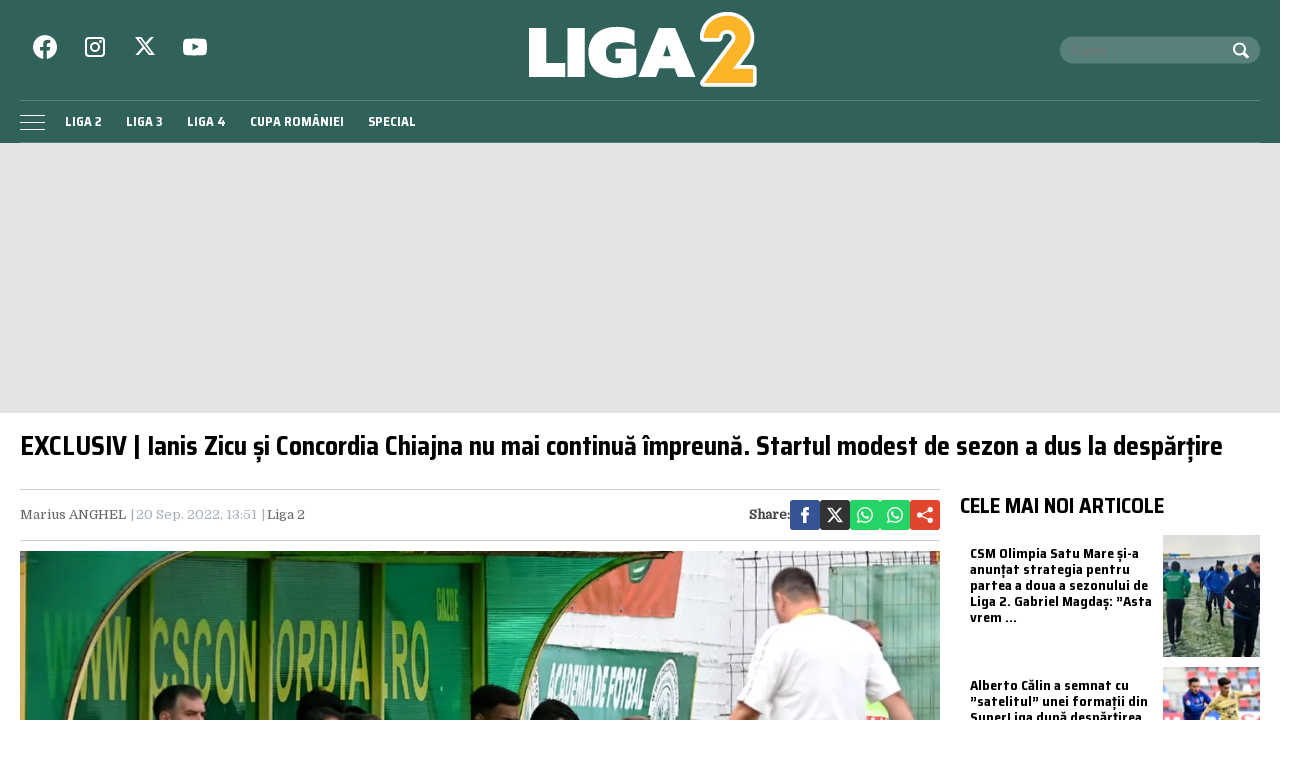

--- FILE ---
content_type: text/html; charset=UTF-8
request_url: https://liga2.prosport.ro/seria-1/exclusiv-ianis-zicu-si-concordia-chiajna-nu-mai-continua-impreuna-startul-modest-de-sezon-a-dus-la-despartire-19246072
body_size: 25442
content:
<!doctype html>
<html lang="ro">
<head>
    <meta charset="utf-8">
    <meta name="viewport"
          content="width=device-width, initial-scale=1.0, maximum-scale=1.0, minimum-scale=1, user-scalable=no, shrink-to-fit=no"/>
    <meta name="HandheldFriendly" content="true"/>
    <meta name="MobileOptimized" content="320"/>
    <meta name="apple-mobile-web-app-capable" content="yes"/>
    <meta name="referrer" content="origin-when-cross-origin">

    <link rel="dns-prefetch" href="https://connect.facebook.net">
    <link rel="dns-prefetch" href="https://fonts.googleapis.com">

    <link rel="preconnect" href="https://fonts.googleapis.com">
    <link rel="preconnect" href="https://fonts.gstatic.com" crossorigin>

    <link rel="preconnect" href="https://fonts.googleapis.com">
    <link rel="preconnect" href="https://fonts.gstatic.com" crossorigin>
    <link href="https://fonts.googleapis.com/css2?family=Domine&family=Saira+Semi+Condensed:wght@400;700&display=swap" rel="stylesheet">


		<meta http-equiv="x-dns-prefetch-control" content="on">
			<link rel="dns-prefetch" href="//fonts.googleapis.com" />
	<!-- Strawberry Canonicals -->

	<!-- Strawberry Canonicals -->
<meta name='robots' content='index, follow, max-image-preview:large, max-snippet:-1, max-video-preview:-1' />
	<style>img:is([sizes="auto" i], [sizes^="auto," i]) { contain-intrinsic-size: 3000px 1500px }</style>
	
	<!-- This site is optimized with the Yoast SEO plugin v26.1.1 - https://yoast.com/wordpress/plugins/seo/ -->
	<title>Ianis Zicu s-a despărțit de Concordia Chiajna</title>
	<meta name="description" content="Clasarea abia pe locul 14, cu doar 7 puncte după primele șapte etape din noul sezon de Liga 2, mult sub așteptările de la acest nou" />
	<link rel="canonical" href="https://liga2.prosport.ro/seria-1/exclusiv-ianis-zicu-si-concordia-chiajna-nu-mai-continua-impreuna-startul-modest-de-sezon-a-dus-la-despartire-19246072" />
	<meta property="og:locale" content="ro_RO" />
	<meta property="og:type" content="article" />
	<meta property="og:title" content="Ianis Zicu s-a despărțit de Concordia Chiajna" />
	<meta property="og:description" content="Clasarea abia pe locul 14, cu doar 7 puncte după primele șapte etape din noul sezon de Liga 2, mult sub așteptările de la acest nou" />
	<meta property="og:url" content="https://liga2.prosport.ro/seria-1/exclusiv-ianis-zicu-si-concordia-chiajna-nu-mai-continua-impreuna-startul-modest-de-sezon-a-dus-la-despartire-19246072" />
	<meta property="og:site_name" content="Liga 2" />
	<meta property="article:published_time" content="2022-09-20T10:51:53+00:00" />
	<meta property="article:modified_time" content="2024-11-11T22:07:15+00:00" />
	<meta property="og:image" content="https://liga2.prosport.ro/wp-content/uploads/2022/09/banca-tehnica-CONCORDIA-CHIAJNA-CSC-SELIMBAR-LIGA-2-17.09.2022.jpg" />
	<meta property="og:image:width" content="1366" />
	<meta property="og:image:height" content="768" />
	<meta property="og:image:type" content="image/jpeg" />
	<meta name="author" content="Anghel Marius" />
	<meta name="twitter:card" content="summary_large_image" />
	<script type="application/ld+json" class="yoast-schema-graph">{"@context":"https://schema.org","@graph":[{"@type":"WebPage","@id":"https://liga2.prosport.ro/seria-1/exclusiv-ianis-zicu-si-concordia-chiajna-nu-mai-continua-impreuna-startul-modest-de-sezon-a-dus-la-despartire-19246072","url":"https://liga2.prosport.ro/seria-1/exclusiv-ianis-zicu-si-concordia-chiajna-nu-mai-continua-impreuna-startul-modest-de-sezon-a-dus-la-despartire-19246072","name":"Ianis Zicu s-a despărțit de Concordia Chiajna","isPartOf":{"@id":"https://liga2.prosport.ro/#website"},"primaryImageOfPage":{"@id":"https://liga2.prosport.ro/seria-1/exclusiv-ianis-zicu-si-concordia-chiajna-nu-mai-continua-impreuna-startul-modest-de-sezon-a-dus-la-despartire-19246072#primaryimage"},"image":{"@id":"https://liga2.prosport.ro/seria-1/exclusiv-ianis-zicu-si-concordia-chiajna-nu-mai-continua-impreuna-startul-modest-de-sezon-a-dus-la-despartire-19246072#primaryimage"},"thumbnailUrl":"https://liga2.prosport.ro/wp-content/uploads/2022/09/banca-tehnica-CONCORDIA-CHIAJNA-CSC-SELIMBAR-LIGA-2-17.09.2022.jpg","datePublished":"2022-09-20T10:51:53+00:00","dateModified":"2024-11-11T22:07:15+00:00","author":{"@id":"https://liga2.prosport.ro/#/schema/person/c3f4a3bcc3d88ad714fe006b65db9078"},"description":"Clasarea abia pe locul 14, cu doar 7 puncte după primele șapte etape din noul sezon de Liga 2, mult sub așteptările de la acest nou","inLanguage":"ro-RO","potentialAction":[{"@type":"ReadAction","target":["https://liga2.prosport.ro/seria-1/exclusiv-ianis-zicu-si-concordia-chiajna-nu-mai-continua-impreuna-startul-modest-de-sezon-a-dus-la-despartire-19246072"]}]},{"@type":"ImageObject","inLanguage":"ro-RO","@id":"https://liga2.prosport.ro/seria-1/exclusiv-ianis-zicu-si-concordia-chiajna-nu-mai-continua-impreuna-startul-modest-de-sezon-a-dus-la-despartire-19246072#primaryimage","url":"https://liga2.prosport.ro/wp-content/uploads/2022/09/banca-tehnica-CONCORDIA-CHIAJNA-CSC-SELIMBAR-LIGA-2-17.09.2022.jpg","contentUrl":"https://liga2.prosport.ro/wp-content/uploads/2022/09/banca-tehnica-CONCORDIA-CHIAJNA-CSC-SELIMBAR-LIGA-2-17.09.2022.jpg","width":1366,"height":768,"caption":"Banca celor din Chiajna cu Daniel Florea si Raul Rusescu in meciul de fotbal dintre Concordia Chiajna si CSC Selimbar, contand pentru Liga a-2-a, desfasurat pe Stadionul Concordia 2 din Chiajna, sambata 17 septembrie 2022. © FOTO:Razvan Pasarica/SPORT PICTURES"},{"@type":"WebSite","@id":"https://liga2.prosport.ro/#website","url":"https://liga2.prosport.ro/","name":"Liga 2","description":"Știri din sport, informații de ultimă oră, știri din ligile inferioare, comentarii și opinii din sport, bloguri de sport, clasamente actualizate, livescore, Liga 2, Liga 3, Liga 4, Cupa României","potentialAction":[{"@type":"SearchAction","target":{"@type":"EntryPoint","urlTemplate":"https://liga2.prosport.ro/?s={search_term_string}"},"query-input":{"@type":"PropertyValueSpecification","valueRequired":true,"valueName":"search_term_string"}}],"inLanguage":"ro-RO"},{"@type":"Person","@id":"https://liga2.prosport.ro/#/schema/person/c3f4a3bcc3d88ad714fe006b65db9078","name":"Anghel Marius","image":{"@type":"ImageObject","inLanguage":"ro-RO","@id":"https://liga2.prosport.ro/#/schema/person/image/","url":"https://secure.gravatar.com/avatar/1fa961c9c0d9034ef2bdf1ce2ad45545b738e510570b8bec0b89bfd5dc0576af?s=96&d=mm&r=g","contentUrl":"https://secure.gravatar.com/avatar/1fa961c9c0d9034ef2bdf1ce2ad45545b738e510570b8bec0b89bfd5dc0576af?s=96&d=mm&r=g","caption":"Anghel Marius"},"url":"https://liga2.prosport.ro/author/marius-anghel"}]}</script>
	<!-- / Yoast SEO plugin. -->


<link rel="alternate" type="application/rss+xml" title="Liga 2 &raquo; Flux" href="https://liga2.prosport.ro/feed" />
<link rel="alternate" type="application/rss+xml" title="Liga 2 &raquo; Flux comentarii" href="https://liga2.prosport.ro/comments/feed" />
<link rel="https://api.w.org/" href="https://liga2.prosport.ro/wp-json/" /><link rel="alternate" title="JSON" type="application/json" href="https://liga2.prosport.ro/wp-json/wp/v2/posts/19246072" /><link rel="EditURI" type="application/rsd+xml" title="RSD" href="https://liga2.prosport.ro/xmlrpc.php?rsd" />
<meta name="generator" content="WordPress 6.8.3" />
<link rel='shortlink' href='https://liga2.prosport.ro/?p=19246072' />
<link rel="alternate" title="oEmbed (JSON)" type="application/json+oembed" href="https://liga2.prosport.ro/wp-json/oembed/1.0/embed?url=https%3A%2F%2Fliga2.prosport.ro%2Fseria-1%2Fexclusiv-ianis-zicu-si-concordia-chiajna-nu-mai-continua-impreuna-startul-modest-de-sezon-a-dus-la-despartire-19246072" />
<link rel="alternate" title="oEmbed (XML)" type="text/xml+oembed" href="https://liga2.prosport.ro/wp-json/oembed/1.0/embed?url=https%3A%2F%2Fliga2.prosport.ro%2Fseria-1%2Fexclusiv-ianis-zicu-si-concordia-chiajna-nu-mai-continua-impreuna-startul-modest-de-sezon-a-dus-la-despartire-19246072&#038;format=xml" />

	    <script data-type="doubleclick" async='async' src='https://securepubads.g.doubleclick.net/tag/js/gpt.js' type="b30efc8c7feebc55e9007dfc-text/javascript"></script>

    <script type="b30efc8c7feebc55e9007dfc-text/javascript">var googletag = googletag || {};
        googletag.cmd = googletag.cmd || [];
    </script>
    <script type="b30efc8c7feebc55e9007dfc-text/javascript">
				
        var slot_branding;
        var __slot_div_id_for_branding = 'div-gpt-ad-1687958070303-0'; // branding;
						
        var slot_intext_1;
        var __slot_div_id_for_intext_1 = 'div-gpt-ad-1687958783706-0'; // intext_1;
						
        var slot_intext_2;
        var __slot_div_id_for_intext_2 = 'div-gpt-ad-1687958842701-0'; // intext_2;
						
        var slot_liga2_special;
        var __slot_div_id_for_liga2_special = 'div-gpt-ad-1709558503505-0'; // liga2_special;
						
        var slot_sidebar_articol;
        var __slot_div_id_for_sidebar_articol = 'div-gpt-ad-1687957993917-0'; // sidebar_articol;
						
        var slot_underphoto;
        var __slot_div_id_for_underphoto = 'div-gpt-ad-1687957297818-0'; // underphoto;
				
        googletag.cmd.push(function () {
						
            /* branding */
            slot_branding  = googletag.defineSlot('/119229185/Liga_2/branding', [300, 250], 'div-gpt-ad-1687958070303-0').addService(googletag.pubads());
            var mapping_for_branding = googletag.sizeMapping()
                .addSize([990, 0], [[970, 250]])
                .addSize([768, 0], [[300, 250]])
                .addSize([0, 0], [[300, 250]])
                .build();
            slot_branding.defineSizeMapping(mapping_for_branding);
									
            /* intext_1 */
            slot_intext_1  = googletag.defineSlot('/119229185/Liga_2/Intext_1', [300, 250], 'div-gpt-ad-1687958783706-0').addService(googletag.pubads());
            var mapping_for_intext_1 = googletag.sizeMapping()
                .addSize([990, 0], [[1, 1], [300, 250], [580, 400]])
                .addSize([768, 0], [[300, 250]])
                .addSize([0, 0], [[300, 250]])
                .build();
            slot_intext_1.defineSizeMapping(mapping_for_intext_1);
									
            /* intext_2 */
            slot_intext_2  = googletag.defineSlot('/119229185/Liga_2/Intext_2', [300, 250], 'div-gpt-ad-1687958842701-0').addService(googletag.pubads());
            var mapping_for_intext_2 = googletag.sizeMapping()
                .addSize([990, 0], [[1, 1], [300, 250], [580, 400], [580, 300]])
                .addSize([768, 0], [[300, 250]])
                .addSize([0, 0], [[300, 250], [320, 480], [336, 280]])
                .build();
            slot_intext_2.defineSizeMapping(mapping_for_intext_2);
									
            /* liga2_special */
            slot_liga2_special  = googletag.defineSlot('/119229185/Liga_2/Liga2_Special', [300, 250], 'div-gpt-ad-1709558503505-0').addService(googletag.pubads());
            var mapping_for_liga2_special = googletag.sizeMapping()
                .addSize([990, 0], [[1, 1]])
                .addSize([768, 0], [[1, 1]])
                .addSize([0, 0], [[1, 1]])
                .build();
            slot_liga2_special.defineSizeMapping(mapping_for_liga2_special);
									
            /* sidebar_articol */
            slot_sidebar_articol  = googletag.defineSlot('/119229185/Liga_2/Sidebar_Articol', [300, 250], 'div-gpt-ad-1687957993917-0').addService(googletag.pubads());
            var mapping_for_sidebar_articol = googletag.sizeMapping()
                .addSize([990, 0], [[300, 600]])
                .addSize([768, 0], [[300, 250]])
                .addSize([0, 0], [[300, 250]])
                .build();
            slot_sidebar_articol.defineSizeMapping(mapping_for_sidebar_articol);
									
            /* underphoto */
            slot_underphoto  = googletag.defineSlot('/119229185/Liga_2/Underphot_art', [300, 250], 'div-gpt-ad-1687957297818-0').addService(googletag.pubads());
            var mapping_for_underphoto = googletag.sizeMapping()
                .addSize([990, 0], [[728, 90]])
                .addSize([768, 0], [[320, 50], [300, 50]])
                .addSize([0, 0], [[320, 50], [300, 50]])
                .build();
            slot_underphoto.defineSizeMapping(mapping_for_underphoto);
						
            googletag.pubads().collapseEmptyDivs();
            googletag.pubads().setCentering(true);
            googletag.pubads().disableInitialLoad();
            googletag.pubads().enableSingleRequest();
            googletag.pubads().setTargeting('cat_cancan', 'seria-1');
            googletag.pubads().setTargeting('section', 'single');
			googletag.pubads().setTargeting('team', 'concordia-chiajna');			            googletag.pubads().setTargeting('subject', 'war');
			
			googletag.pubads().setTargeting('article_id', 19246072);
            googletag.pubads().enableVideoAds();
            googletag.enableServices();

        });

    </script>

    <script type="b30efc8c7feebc55e9007dfc-text/javascript">
        window.setTimeout(function () {
            if (typeof window.__tcfapi === "function") {
                window.__tcfapi('addEventListener', 2, function (tcData, success) {
                    console.log(tcData);
                    if (success) {
                        if (tcData.gdprApplies) {
                            if (tcData.eventStatus == 'useractioncomplete' || tcData.eventStatus == 'tcloaded') {
                                console.log("Consents Number: " + Object.keys(tcData.purpose.consents).length)
                                if (Object.keys(tcData.purpose.consents).length == 0) {
                                    googletag.cmd.push(function () {
                                        googletag.pubads().setRequestNonPersonalizedAds(1);
										
                                        googletag.pubads().refresh();
										
                                    });
                                    console.log("Loading NonPersonalizedAds");
                                } else {
                                    console.log("Loading PersonalizedAds");
                                    googletag.cmd.push(function () {
                                        //googletag.pubads().setRequestNonPersonalizedAds(1);
										
                                        googletag.pubads().refresh();
										
                                    });
                                }
                            }
                        } else {
                            console.log("Loading NonPersonalizedAds");
                            googletag.cmd.push(function () {
                                googletag.pubads().setRequestNonPersonalizedAds(1);
								
                                googletag.pubads().refresh();
								
                            });
                        }
                    }
                });
            } else {
                console.log("Loading NonPersonalizedAds");
                googletag.cmd.push(function () {
                    googletag.pubads().setRequestNonPersonalizedAds(1);
					
                    googletag.pubads().refresh();
					
                });
            }
        }, 1000);
    </script>

		
<link rel="preload" as="image" href="https://media.prosport.ro/A7-7uZ-4HryucgRWwQei3ZrNxXM=/1100x619/smart/filters:contrast(5):format(webp):blur(webp):quality(80)/https%3A%2F%2Fliga2.prosport.ro%2Fwp-content%2Fuploads%2F2022%2F09%2Fbanca-tehnica-CONCORDIA-CHIAJNA-CSC-SELIMBAR-LIGA-2-17.09.2022-1024x576.jpg">
<style>*{box-sizing:border-box}body{padding:0;margin:0;font-family:Domine,Georgia,Times,serif}a,button,input{box-shadow:none;border:0;outline:0;background-color:transparent}a{text-decoration:none;color:inherit;border:0;outline:0}button{cursor:pointer}h1,h2,h5{font-weight:300;margin:0}h1{font-size:40px}h2{font-size:36px}h5{font-size:20px}p{line-height:1.2;margin:0 0 15px}img{display:block;max-width:100%;height:auto}strong{font-weight:600}.container{width:1400px;margin:0 auto;padding-left:10px;padding-right:10px;box-sizing:border-box;overflow:hidden}.row{display:flex;width:calc(100% + 20px);margin-left:-10px;flex-wrap:wrap}[class^=col]{padding:0 10px;margin-bottom:0;box-sizing:border-box;min-width:100%}@font-face{font-display:swap!important}.text-center{text-align:center}.text-red{color:#d22229}.embeded-wrapper iframe{margin:0 auto 0 auto!important}.social ul{margin:0;padding:0;list-style:none;max-width:300px;display:flex;justify-content:space-between}.social ul li{display:inline-block;margin:0 10px}.social ul li:last-child{margin-right:0}.social ul li a{font-size:21px;display:block;width:30px;height:30px;text-align:center;line-height:28px;color:#231f20}#header{color:#fff;position:relative;background-color:#30625b}#header .header__content{position:relative}#header .logo{display:inline-block;position:absolute;top:12px;left:50%;transform:translateX(-50%);z-index:99998;transition:height .2s}#header .logo svg{height:75px;width:235px;width:auto;transition:height .2s}#header .section{position:relative;transition:padding-left .3s}#header .section.first{height:100px}#header .menu{padding:5px 0 5px 35px}#header .menu ul{margin:0;padding:0;list-style:none}#header .menu ul li{display:inline-block;padding:0}#header .menu ul li a{font:600 13px "Saira Semi Condensed",Arial,Helvetica,sans-serif;display:block;text-transform:uppercase;padding:5px 10px;transition:background-color .3s;border-radius:5px;white-space:nowrap}#header .menu ul li a:hover{background-color:#fcb428;color:#231f20;transition:background-color .3s}#header .social{position:absolute;left:0;top:35px}#header .social a{color:#fff}#header .search{position:absolute;right:0;top:50%;transform:translateY(-50%);padding:0 10px;background-color:rgba(255,255,255,.2);color:#fff;max-width:200px;box-sizing:border-box;border-radius:20px;transition:top .3s}#header .search .input{width:calc(100% - 30px);font-size:13px;line-height:25px;color:#fff}#header .search button{color:#fff;position:absolute;top:5px;right:5px}.footer{background-color:#231f20;color:rgba(255,255,255,.8);padding:30px;border-top:3px solid #594f51}.footer .section{margin-bottom:10px}.footer .section .menu ul{list-style:none;margin:0 0 20px;padding:0}.footer .section .menu ul li{display:inline-block;margin-right:10px;line-height:1.3}.footer .section .menu ul li:last-child{margin-right:0}.footer .section .menu ul li a{font-size:12px;font-weight:600;text-transform:uppercase}.footer .section .menu ul li a:hover{color:#fff;text-decoration:underline}.footer .section p{font-size:13px;color:#ccc;margin:0 0 5px;line-height:1.4}.footer .section p:last-of-type{margin:0}.single__title{font:700 26px/1 "Saira Semi Condensed",Arial,Helvetica,sans-serif;margin:0 0 30px}.single__meta{position:relative;padding:10px 0;border-top:1px solid #ccc;border-bottom:1px solid #ccc;margin-bottom:10px}.single__meta .bar{display:flex;font-size:13px;font-weight:400;line-height:30px;min-height:30px}.single__meta .bar>span{color:#a8afb7;display:inline-block;padding-right:10px;position:relative}.single__meta .bar>span:after{content:"|";position:absolute;right:2px;top:0}.single__meta .bar>span:last-of-type{padding-right:0;margin-right:0}.single__meta .bar>span:last-of-type:after{display:none}.single__meta .bar>span a{color:#666}.single__meta .bar>span a:hover{color:#d22229}.single__meta .bar strong{color:#444}.single__gallery{display:flex;padding:5px;background-color:#231f20}.single__gallery .thumb{flex:1;margin-right:5px}.single__gallery .thumb:last-of-type{margin-right:0}.single__gallery .thumb.more{background-color:#d22229;color:#fff;text-align:center;display:flex;justify-content:center;align-items:center}.single__gallery .thumb.more a{display:block;width:100%;color:#fff;font-weight:700;text-transform:uppercase;font-size:14px;line-height:1.2}.single__gallery .thumb.more a span{font-size:26px}.single__tags{font-size:13px;color:#666;padding:10px 0}.single__tags a,.single__tags span{display:inline-block;padding:1px 4px 2px;text-transform:lowercase;font-size:12px}.single__tags span{background-color:#231f20;color:#fff}.single__tags a{margin:2px;color:#666;background-color:#efefef}.single__tags a:hover{text-decoration:underline}.single__content{max-width:728px;margin:20px auto;font:300 19px/1.3 Domine,Georgia,Times,serif}.single__content p{margin:0 0 10px}.single__content h2{font-size:23px;font-weight:700;margin-bottom:10px;line-height:1.2}.single__content strong{font-weight:700}.single__content em{font-style:italic}.single__content a{color:#42e;border-bottom:1px solid #42e;padding:0;transition:all .3s}.single__content a:hover{color:#d22229;border-bottom:1px solid #d22229;transition:all .3s}.single__content ul{list-style:disc;margin-left:20px;margin-bottom:20px;padding-left:0}.single__content ul li{margin:5px 0}.single__content blockquote{font-family:Domine,Georgia,Times,serif;font-style:italic;padding:20px 20px 20px 50px;margin-right:0;margin-left:0;position:relative;background-color:#eee}.single__content blockquote:before{content:"\201C";display:block;font-size:100px;height:0;left:0;position:absolute;top:10px;color:#d22229;padding-right:20px;font-style:italic}.single__content blockquote p{font-style:italic;margin:0}.single__social{margin-left:auto}.single__social .network{display:flex;justify-content:flex-end;gap:20px;margin-top:auto;align-items:center}.single__social .network strong{margin:0}.single__social .network a{display:flex;align-items:center;width:30px;height:30px;justify-content:center;border-radius:3px}.single__social .network a svg{width:16px;height:16px;fill:#fff}.single .related{margin-top:10px;padding-top:10px;border-top:1px solid #ccc}.single .related ul.links{list-style:disc;margin:0 0 0 30px;padding:0}.single .related ul.links a{text-decoration:none;border:0;color:#231f20}.single .related ul.links a:hover{color:#d22229}.bars{display:inline-block;position:absolute;left:0;bottom:11px}.bars a{display:block;height:20px;text-align:center;position:relative;display:flex;justify-content:center;align-items:center}.bars a span{flex:1}.bars a span.lines{display:block;width:25px;height:1px;position:relative;background-color:#fff}.bars a span.lines:before{content:"";display:block;width:25px;height:1px;background-color:#fff;position:absolute;top:-7px;left:0}.bars a span.lines:after{content:"";display:block;width:25px;height:1px;background-color:#fff;position:absolute;bottom:-7px;left:0}.magnifier{display:inline-block;position:absolute;top:15px;right:10px}.magnifier a{display:block;color:#000;text-align:center}.magnifier a span{display:block;width:16px;height:16px;border:2px solid #fff;border-radius:100%;position:relative}.magnifier a span:after{content:"";display:block;width:2px;background-color:#fff;height:8px;position:absolute;top:9px;right:-3px;transform:rotate(-45deg)}.share{position:absolute;top:15px;right:50px}.modalbox{position:fixed;top:0;width:100%;bottom:0;background-color:rgba(0,0,0,.5);z-index:999999999999999999999999;transform:translateY(-100%);opacity:0;transition:opacity .3s,transform .5s}.modalbox.open{display:block;transform:translateY(0);opacity:1;transition:opacity .5s,transform .3s}.modalbox__close{position:absolute;top:20px;right:20px}.modalbox__close a{font-size:21px;font-weight:300;color:#d22229}.modalbox__content{background-color:#fff;padding:50px 20px}.modalbox__content h5{font-size:18px;font-weight:700;margin-bottom:20px}.modalbox__content p{font-size:14px}.modalbox__content form .input{border:1px solid #ccc;background-color:rgba(0,0,0,.1);width:100%;min-height:30px;line-height:30px;font-size:18px;text-indent:10px}.modalbox__list ul{list-style:none;margin:0;padding:0}.modalbox__list ul li a{font:700 18px/30px "Saira Semi Condensed",Arial,Helvetica,sans-serif;text-transform:uppercase;padding:10px;display:flex;gap:10px;align-items:center}.modalbox__list ul li a span{color:#fff;display:inline-block;width:30px;height:30px;line-height:30px;text-align:center;margin-right:20px}.headline{font:700 21px "Saira Semi Condensed",Arial,Helvetica,sans-serif;text-transform:uppercase;margin-bottom:11px;border-bottom:2px solid rgba(255,255,255,.1)}#live{position:fixed;left:0;width:100%;bottom:0;z-index:9999999999;box-shadow:0 -4px 16px 0 rgba(0,0,0,.26);border-top:2px solid #fff;display:none}#live.is_visible{display:block}#live #prosport_live_player{width:100%;height:100%;min-height:169px;max-height:200px}#live .live_close{position:absolute;top:10px;right:10px;font-size:28px;color:#fff;display:inline-block;width:30px;height:30px;line-height:28px;text-align:center}#live .live_close:hover{color:#fcb428}.article{height:100%;background-color:#fff}.article a:hover{color:#00468c}.article__title{font:600 18px/1 "Saira Semi Condensed",Arial,Helvetica,sans-serif;text-overflow:ellipsis;overflow:hidden}.article__title--xs{font-size:14px;font-weight:700;line-height:1.2}.article__title--md{font-size:19px;font-weight:700;line-height:1.2}.article__content{padding:10px;background-color:#fff}.article__media{position:relative}.article__date{font:600 13px "Saira Semi Condensed",Arial,Helvetica,sans-serif;color:#a8afb7}.article__category{font:600 11px "Saira Semi Condensed",Arial,Helvetica,sans-serif;border-radius:3px;color:#231f20;text-transform:uppercase;margin-bottom:5px;display:inline-block}.article__meta{display:flex;justify-content:space-between}.article--list{margin-bottom:10px}.article--wide .article__content{padding:10px;margin:-40px 10px 0;position:relative;z-index:99;border-top:3px solid #fcb428}.strawberry-ads-manager-container{margin:0 0 10px}.strawberry-ads-manager-container:last-of-type{margin-bottom:0}.strawberry-ad{text-align:center;background-color:#e4e4e4;width:100%}#pushmenu{position:fixed;top:0;z-index:200;background-color:#fff;bottom:0;width:300px;overflow-y:auto;overflow-x:hidden;height:100%;z-index:9999999999999999999;transform:translateX(-100%);transition:transform .3s;font-family:Domine,Georgia,Times,serif}#pushmenu a{text-decoration:none;color:#000}#pushmenu a:active,#pushmenu a:focus{text-decoration:none}#pushmenu.open{display:block;transform:translateX(0);transition:transform .3s}#pushmenu .pushmenu-close{text-align:right}#pushmenu .pushmenu-close a{font-size:13px;display:block;background-color:#fff;color:rgba(0,0,0,.7);padding:16px;line-height:20px;text-transform:uppercase;font-weight:700}#pushmenu .pushmenu-close a span{display:inline-block;width:16px;height:16px;position:relative;vertical-align:middle}#pushmenu .pushmenu-close a span:after,#pushmenu .pushmenu-close a span:before{content:'';position:absolute;width:16px;height:2px;background-color:#000;border-radius:2px;top:6px}#pushmenu .pushmenu-close a span:before{transform:rotate(45deg);left:0}#pushmenu .pushmenu-close a span:after{transform:rotate(-45deg);right:0}#pushmenu .pushmenu-logo{text-align:center;padding:20px}#pushmenu .pushmenu-logo img{max-width:100%;height:auto}#pushmenu .pushmenu-search{margin:10px}#pushmenu .pushmenu-search .input{background-color:#efefef;border:0;border-radius:20px;text-indent:10px;font-size:14px;line-height:30px;width:100%;color:#333}#pushmenu .pushmenu-social{margin:10px;text-align:center;display:flex;justify-content:center;padding:20px 0;border-top:1px solid #ccc}#pushmenu .pushmenu-social a{display:inline-block;font-size:16px;color:#fff;padding:5px 5px 2px;border-radius:7px;margin:0 10px}#pushmenu .pushmenu-content ul{list-style:none;margin:0;padding:0 10px}#pushmenu .pushmenu-content .pushmenu-menu{position:relative;transition:transform .3s;transform:translateX(0)}#pushmenu .pushmenu-content .pushmenu-menu ul li a{color:#333;font-size:18px;font-weight:900;display:block;padding:10px 20px}#pushmenu .pushmenu-content .pushmenu-menu ul li a.back{position:relative;padding-left:30px;font-size:.8em;color:#999}#pushmenu .pushmenu-content .pushmenu-menu ul li a.back:before{position:absolute;top:50%;left:15px;margin-top:-5px;content:"";display:inline-block;width:10px;height:10px;border-right:3px solid #000;border-top:3px solid #000;transform:rotate(-135deg)}#pushmenu .pushmenu-content .pushmenu-menu ul li.current-menu-item>a{color:#d22229}#pushmenu .pushmenu-content .pushmenu-menu ul li ul{list-style:none}#pushmenu .pushmenu-content .pushmenu-menu ul li ul li a{font-size:.8em;padding:5px 0 5px 20px}#pushmenu .pushmenu-content .pushmenu-menu ul li ul.active{display:block}#pushmenu .pushmenu-content .pushmenu-menu.submenu-open{transition:transform .3s;transform:translateX(-100%)}#pushmenu .pushmenu-content .pushmenu-pages{margin-top:10px;padding-top:10px;border-top:1px solid #ccc}#pushmenu .pushmenu-content .pushmenu-pages a{color:#333;font-size:14px;font-weight:400;display:block;padding:8px 20px}#pushmenu .pushmenu-content .pushmenu-pages li.current-menu-item>a{color:#d22229}.reset-padding-right{padding-right:0}.visible-xs{display:none}.icon{color:#fff;background-color:#30625b;border-radius:100%;width:30px;height:30px;display:flex;align-items:center;justify-content:center}.icon--orange{background-color:#ff5c26}.icon--top-left{position:absolute;left:10px;top:10px;z-index:95}.icon--center{position:absolute;top:50%;left:50%;transform:translate(-50%,-50%);z-index:95}.color--facebook{color:#365396}.fill--facebook{fill:#365396}a.color--facebook:active,a.color--facebook:hover{color:#2e467f}.color--instagram{color:#c436a3}.fill--instagram{fill:#c436a3}a.color--instagram:active,a.color--instagram:hover{color:#a72e8a}.color--twitter{color:#00a8f0}.fill--twitter{fill:#00a8f0}a.color--twitter:active,a.color--twitter:hover{color:#008fcc}.color--youtube{color:#f33}.fill--youtube{fill:#f33}a.color--youtube:active,a.color--youtube:hover{color:#d92b2b}.bg--facebook{background-color:#365396}.bg--google_plus{background-color:#e0462e}.bg--instagram{background-color:#c436a3}.bg--twitter{background-color:#00a8f0}.bg--youtube{background-color:#f33}.bg--whatsapp{background-color:#25d366}.bg--x{background-color:#333}@media (min-width:0){.col-xs-4{flex-basis:33.33333%;min-width:0}.col-xs-4:not(.no-grow){flex:4}.col-xs-8{flex-basis:66.66667%;min-width:0}.col-xs-8:not(.no-grow){flex:8}.col-xs-12{min-width:100%}.mg-xs-bottom-5{margin-bottom:5px}.mg-xs-top-10{margin-top:10px}.mg-xs-bottom-10{margin-bottom:10px}.padding-xs-20{padding:20px}.mg-xs-bottom-20{margin-bottom:20px}}@media (min-width:768px){.col-sm-9{flex-basis:75%;min-width:0}.col-sm-9:not(.no-grow){flex:9}.order-sm-1{order:1}@supports (display:flex){.articles--sm-3-c{display:flex;flex-wrap:wrap;width:calc(100% + 20px);margin-left:-10px}.articles--sm-3-c .article{flex-basis:calc(33.33333% - 20px);margin-bottom:20px;margin-left:10px;margin-right:10px}}@supports (display:grid){.articles--sm-3-c{display:grid;grid-template-columns:repeat(3,1fr);grid-row-gap:20px;grid-column-gap:20px;width:100%;margin:0}.articles--sm-3-c .article{margin:0}}.article:last-of-type:not(:first-of-type){margin-bottom:0;padding-bottom:0;border-bottom:0}.padding-sm-10{padding:10px}.mg-sm-top-20{margin-top:20px}.mg-sm-bottom-20{margin-bottom:20px}}@media (min-width:1000px){.col-md-2{flex-basis:16.66667%;min-width:0}.col-md-2:not(.no-grow){flex:2}.col-md-8{flex-basis:66.66667%;min-width:0}.col-md-8:not(.no-grow){flex:8}[class^=col].width-md-300{min-width:320px;max-width:320px}.order-md-2{order:2}#header .menu{border-top:1px solid rgba(255,255,255,.2);border-bottom:1px solid rgba(255,255,255,.2)}.magnifier{display:none}.share{display:none}}@media (min-width:1280px){.container{width:1260px}}@media (min-width:1360px){.hidden-lg{display:none!important}}@media (min-width:1600px){.container{width:1400px}.single__title{font-size:50px}}@media (max-width:767px){#header .menu{background-color:#1f403b;margin:0 -10px}#header .menu ul li a{padding:5px 8px;font:12px Arial,Helvtica,sans-serif}.single__title{font:700 21px Arial,Helvetica,sans-serif;text-align:center;margin-bottom:20px}.single__meta{padding-left:0}.single__meta .bar{display:block;text-align:center;line-height:1.4;font-size:12px}.single__gallery{margin-top:0}.single__gallery .thumb.more{padding:5px}.single__gallery .thumb.more a span{font-size:18px}.single__content{font-size:17px;line-height:1.4}.single__social .network{margin-top:10px;justify-content:center}.articles--xs-h .article{display:flex;margin-bottom:10px}.articles--xs-h .article:last-of-type{margin-bottom:0}.articles--xs-h .article .article__media{min-width:100px;max-width:100px}.articles--xs-h .article .article__content{margin:0}.articles--xs-h .article .article__title{font-size:16px}.article--wide .article__content{margin:-40px 10px 10px;border-top:0}#pushmenu{width:80%}#pushmenu .pushmenu-content .pushmenu-menu ul li a{font-size:18px}#pushmenu .pushmenu-content .pushmenu-pages a{font-size:14px}.icon--top-left{top:5px;left:5px}}@media (max-width:767px) and (max-width:768px){.hidden-xs{display:none!important}.visible-xs{display:block!important}}@media (max-width:300px){.row{display:block}[class^=col]{min-width:100%!important}}@media (max-width:767px),(min-width:768px) and (max-width:999px){.container{width:100%}#header .logo{top:10px}#header .logo svg{height:30px;width:94px}#header .section.first{height:50px}#header .menu{padding:5px;text-align:center}#header .menu ul{display:flex;flex-wrap:nowrap;justify-content:center;max-width:100%;overflow:hidden}#header .social{display:none}#header .search{display:none}.bars{bottom:auto;top:15px}.article__category{padding:0;background-color:transparent;color:#30625b}}@media (min-width:768px) and (max-width:990px){.hidden-sm{display:none!important}}</style>		<style type="text/css" id="wp-custom-css">
			.article__media img,
.single__media img {
	height: auto;
}

.height-250 {
	min-height:250px;
}
.mg-bottom-20 {
	margin-bottom:20px;
}

@media(max-width:768px){
.hidden-smb {
	display:none;
}
}

.embeded-wrapper iframe {max-width: 100%;}		</style>
		
    <!-- ANALYTICS -->
	<!-- Cxense SATI script begin -->
<script type="b30efc8c7feebc55e9007dfc-text/javascript">
    window.cX = window.cX || {};
    cX.callQueue = cX.callQueue || [];
    cX.callQueue.push(['setSiteId', '1135102062960807738']);
    cX.callQueue.push(['sendPageViewEvent']);
</script>
<script type="b30efc8c7feebc55e9007dfc-text/javascript" async src="//code3.adtlgc.com/js/sati_init.js"></script>
<script type="b30efc8c7feebc55e9007dfc-text/javascript">
    (function (d, s, e, t) {
        e = d.createElement(s);
        e.type = 'text/java' + s;
        e.async = 'async';
        e.src = 'http' + ('https:' === location.protocol ? 's://s' : '://') + 'cdn.cxense.com/cx.js';
        t = d.getElementsByTagName(s)[0];
        t.parentNode.insertBefore(e, t);
    })(document, 'script');
</script>
<!-- Cxense SATI script end -->


<!-- Google tag (gtag.js) -->
<script async src="https://www.googletagmanager.com/gtag/js?id=G-2J342S3WEP" type="b30efc8c7feebc55e9007dfc-text/javascript"></script>
<script type="b30efc8c7feebc55e9007dfc-text/javascript">
    window.dataLayer = window.dataLayer || [];
    function gtag(){dataLayer.push(arguments);}
    gtag('js', new Date());

    gtag('config', 'G-2J342S3WEP');
</script>

<!-- Cxense SATI META begin -->
	<meta name="cXenseParse:pageclass" content="article"/>

<meta name="cXenseParse:url" content="https://liga2.prosport.ro/seria-1/exclusiv-ianis-zicu-si-concordia-chiajna-nu-mai-continua-impreuna-startul-modest-de-sezon-a-dus-la-despartire-19246072"/>
<!-- Cxense SATI META end -->
    <!-- Inline Scripts -->
	<script data-cfasync="false" async src="https://fundingchoicesmessages.google.com/i/pub-8829549769681779?ers=1"></script>
<script data-cfasync="false">(function() {function signalGooglefcPresent() {if (!window.frames['googlefcPresent']) {if (document.body) {const iframe = document.createElement('iframe'); iframe.style = 'width: 0; height: 0; border: none; z-index: -1000; left: -1000px; top: -1000px;'; iframe.style.display = 'none'; iframe.name = 'googlefcPresent'; document.body.appendChild(iframe);} else {setTimeout(signalGooglefcPresent, 0);}}}signalGooglefcPresent();})();</script>
	
    <style>
        .rankings__ajax.liga-3 tr:nth-child(6), .rankings__ajax.liga-3 tr:nth-child(7) {
            background-color: #fff !important;
        }
    </style>

</head>
<body class="wp-singular post-template-default single single-post postid-19246072 single-format-standard wp-theme-prosport-liga">
<header id="header">
    <div class="container">
        <div class="header__content">
            <div class="logo">
                <a href="/">
					<svg xmlns="http://www.w3.org/2000/svg" style="background-color:#ffffff00"  width="300" height="96" viewBox="0 0 1084 347"><path fill="#30625b" d="M928.054 328.424H0V44.892h928.054c60.604 28.019 74.25 54.104 75.946 72.348 2.787 29.974-25.892 47.195-49.5 93-23.137 44.89-26.784 88.87-26.446 118.184z"/><path fill="#fff" d="M28.931 73.579h79.92v162.089h88.013v64.512H28.931V73.579zM206.98 73.58h79.919v226.6H206.98V73.58zM364.962 290.94c-19.673-9.4-34.79-23.016-45.355-40.845-10.57-17.83-15.85-38.846-15.85-63.053 0-24.42 5.28-45.493 15.85-63.216 10.564-17.719 25.682-31.334 45.355-40.846 19.67-9.507 42.769-14.265 69.297-14.265 17.536 0 32.822 1.41 45.863 4.216 13.034 2.81 25.29 7.348 36.755 13.614v71.968C507.21 151.6 496.251 146.63 484 143.602c-12.255-3.025-26.472-4.538-42.658-4.538-17.314 0-31.082 4.163-41.309 12.48-10.232 8.322-15.342 20.154-15.342 35.498 0 16.643 4.156 29.231 12.476 37.767 8.315 8.54 21.803 12.804 40.465 12.804 6.746 0 12.588-.861 17.537-2.594v-21.394H429.2v-44.088h96.108v116.379c-23.159 12.754-53.509 19.127-91.05 19.127-26.529 0-49.628-4.701-69.297-14.103zM629.843 73.579h75.536l94.42 226.6h-81.943l-15.175-39.55H632.54l-15.175 39.55h-81.943l94.42-226.6zm55.303 130.645L667.61 152.03l-17.535 52.194h35.07zM956.625-.375c6.5.75 13.5 1.25 20.25 2.75 16 4 33.5 11 49.75 24 17.75 14.25 30 32.5 36.5 48.25 1.75 4.25 3.75 9.25 5 13.75s2.5 9.5 3.25 14.25c.5 3.5 1.5 10 1.5 10.75v14.5c-.5 4.5-1.25 9-2 13.25-.5 3-1.75 6.5-2.5 10-6.75 28.5-34.25 56.5-46 74.5-1.75 2.5-3.75 5.25-5.75 7.75-2.75 3.75-5.5 7.75-8.5 11.5l58.5.25c10 .75 17 9.75 17 17.75v65.5c-.5 10.25-9.5 18-18 18h-226.5c-11.75-.75-17.75-9.5-17.75-17.75 0-2.5.25-5.75 1.75-7.75 7.25-11 15.5-21.75 23.5-32.25 7-9.5 14.25-19.5 21.5-29 7-9.75 14.5-19.5 21.5-29 22.25-30.25 45-61 67.5-91 1.5-2.25 3.5-4 4.75-6 3.5-5.5 6-9.5 6-14.75 0-12-13.5-18.75-21.5-18.75s-18.25 4.75-20.25 16c-.5 2.25-.75 5.25-1 7.75-.75 6.5-9.75 13.25-15.5 13.25h-73.25c-7.25-.25-15.75-9-15.75-14.5 0-.5-.25-1.25-.25-1.75v-5.5c0-9 2-19.25 4.5-28 3.75-13.25 10.75-27.75 21.25-40.75 10.5-13.5 25-24.75 37-31 2.5-1.25 5.75-3 8.5-4.25 2.5-1.25 5.75-2.5 8.5-3.5 3.5-1.25 7.75-2.5 11.75-3.75 4.25-1 8.5-2 12.75-2.75 5-.75 10.75-1.25 16-1.75h16zm81.25 121.25c0 6.75-2.5 19-5 25.25-2.5 6-5.5 13.25-10.25 20-4 5.75-8.5 11.25-12.75 17.25-17.75 23.5-35.75 47.25-52.5 71.25-1.5 1.75-1.75 5.25-1.75 7.75 0 9.25 8.5 18 16 18h76.75v30.75h-174.5c38.25-51.75 76.75-104 115.75-155.75 8-10.75 12.25-21.5 13.5-32.25v-9c-5.5-33-32.75-49.25-56.75-49.25-19.25 0-43 10.25-52.75 37h-36c1.25-5.25 3-10.5 5.25-15.75 14.5-34.25 53-50.5 79-51.25 5-.25 6.5-.25 7.25-.25 53 0 88.75 43.75 88.75 86.25z"/><path fill="#fcb428" d="M971.458 150.565c8.32-9.564 14.45-19.958 14.45-32.013 0-15.8-15.764-35.757-38.971-35.757-21.017 0-38.093 16.216-38.093 37.003h-70.497c0-53.216 43.787-102.692 111.217-102.692 63.93 0 106.403 53.218 106.403 103.94 0 32.429-19.704 57.373-19.704 57.373l-62.616 84.4h92.829v66.105H839.223l132.235-178.36z"/></svg>                </a>
				            </div>

            <div class="section first">
				<div class="social">
    <ul>
        <li><a target="_blank" href="https://www.facebook.com/Liga2.ro"
               >
                <svg role="img" fill="#fff" xmlns="http://www.w3.org/2000/svg" width="24" height="24"
                     viewBox="0 0 24 24">
                    
                    <path d="M24 12.073c0-6.627-5.373-12-12-12s-12 5.373-12 12c0 5.99 4.388 10.954 10.125 11.854v-8.385H7.078v-3.47h3.047V9.43c0-3.007 1.792-4.669 4.533-4.669 1.312 0 2.686.235 2.686.235v2.953H15.83c-1.491 0-1.956.925-1.956 1.874v2.25h3.328l-.532 3.47h-2.796v8.385C19.612 23.027 24 18.062 24 12.073z"/>
                </svg>
            </a>
        </li>
        <li><a target="_blank" href="https://www.instagram.com/prosport.ro/"
               >
                <svg xmlns="http://www.w3.org/2000/svg" width="24" height="24" fill="none" viewBox="0 0 24 24">
                    <path fill="#fff" fill-rule="evenodd"
                          d="M2 6a4 4 0 0 1 4-4h12a4 4 0 0 1 4 4v12a4 4 0 0 1-4 4H6a4 4 0 0 1-4-4V6Zm4-2a2 2 0 0 0-2 2v12a2 2 0 0 0 2 2h12a2 2 0 0 0 2-2V6a2 2 0 0 0-2-2H6Zm6 5a3 3 0 1 0 0 6 3 3 0 0 0 0-6Zm-5 3a5 5 0 1 1 10 0 5 5 0 0 1-10 0Zm10.5-4a1.5 1.5 0 1 0 0-3 1.5 1.5 0 0 0 0 3Z"
                          clip-rule="evenodd"/>
                </svg>
            </a>
        </li>
        <li><a target="_blank" href="https://twitter.com/liga2ro"
              >
                <svg xmlns="http://www.w3.org/2000/svg" fill="#fff" width="20" height="20" image-rendering="optimizeQuality" shape-rendering="geometricPrecision" text-rendering="geometricPrecision" viewBox="0 0 512 462.799"><path fill-rule="nonzero" d="M403.229 0h78.506L310.219 196.04 512 462.799H354.002L230.261 301.007 88.669 462.799h-78.56l183.455-209.683L0 0h161.999l111.856 147.88L403.229 0zm-27.556 415.805h43.505L138.363 44.527h-46.68l283.99 371.278z"/></svg>
            </a>
        </li>
        <li><a target="_blank" href="https://www.youtube.com/channel/UCErptL3vp0dBNLQyzuD5Bew"
               >
                <svg xmlns="http://www.w3.org/2000/svg" width="24" height="24" viewBox="0 -3 20 20">
                    <path fill="#fff" fill-rule="evenodd"
                          d="M7.988 9.586V3.974c1.993.938 3.536 1.843 5.36 2.82-1.505.834-3.367 1.77-5.36 2.792m11.103-8.403c-.344-.453-.93-.805-1.553-.922-1.833-.348-13.267-.349-15.099 0-.5.094-.945.32-1.328.673C-.5 2.429.005 10.452.393 11.75c.164.562.375.968.64 1.235.343.352.812.594 1.351.703 1.51.312 9.284.486 15.122.047a2.62 2.62 0 0 0 1.39-.712c1.49-1.49 1.388-9.962.195-11.841"/>
                </svg>
            </a>
        </li>
    </ul>
</div>				<div class="search">
    <form action="https://liga2.prosport.ro/">
        <input required size="40" type="text" name="s" class="input ep-autosuggest" placeholder="Cauta:">
        <button>
            <svg xmlns="http://www.w3.org/2000/svg" width="16" height="16" viewBox="0 0 16 16">
                <path fill="none" d="M0 0h16v16H0z"/>
                <path fill="#fff" d="m15.708 13.587-3.675-3.675a6.5 6.5 0 1 0-2.121 2.121l3.675 3.675a1.003 1.003 0 0 0 1.414 0l.707-.707a1.003 1.003 0 0 0 0-1.414zM3.318 9.682C2.468 8.832 2 7.702 2 6.5s.468-2.332 1.318-3.182S5.298 2 6.5 2s2.332.468 3.182 1.318C10.532 4.168 11 5.298 11 6.5s-.468 2.332-1.318 3.182C8.832 10.532 7.702 11 6.5 11s-2.332-.468-3.182-1.318z"/>
            </svg>
        </button>
    </form>
</div>
            </div>

            <div class="section second">
                <nav class="menu">
                    <ul>
						<li id="menu-item-19128506" class="menu-item menu-item-type-taxonomy menu-item-object-category current-post-ancestor current-menu-parent current-post-parent menu-item-19128506"><a href="https://liga2.prosport.ro/seria-1">Liga 2</a></li>
<li id="menu-item-19128508" class="menu-item menu-item-type-taxonomy menu-item-object-category menu-item-19128508"><a href="https://liga2.prosport.ro/liga-3">Liga 3</a></li>
<li id="menu-item-19128509" class="menu-item menu-item-type-taxonomy menu-item-object-category menu-item-19128509"><a href="https://liga2.prosport.ro/liga-4">Liga 4</a></li>
<li id="menu-item-19128510" class="menu-item menu-item-type-taxonomy menu-item-object-category menu-item-19128510"><a href="https://liga2.prosport.ro/cupa-romaniei">Cupa României</a></li>
<li id="menu-item-19128507" class="menu-item menu-item-type-taxonomy menu-item-object-category menu-item-19128507"><a href="https://liga2.prosport.ro/special">Special</a></li>
                    </ul>
                </nav>


            </div>


            <div class="bars"><a href="javascript:void(0)" class="pushmenu-open"><span class="lines"></span></a></div>
            <div class="magnifier"><a class="modalbox-open" data-modalbox="modal-search"
                                      href="javascript:void(0)"><span></span></a></div>
            <div class="share"><a class="modalbox-open" data-modalbox="modal-share" href="javascript:void(0)">
                    <svg xmlns="http://www.w3.org/2000/svg" fill="#fff" xml:space="preserve" width="16" height="16"
                         viewBox="0 0 512 512"><path
                                d="M505.705 421.851c0 49.528-40.146 89.649-89.637 89.649-49.527 0-89.662-40.121-89.662-89.649 0-1.622.148-3.206.236-4.815l-177.464-90.474c-14.883 11.028-33.272 17.641-53.221 17.641-49.528 0-89.662-40.134-89.662-89.649s40.134-89.649 89.662-89.649c22.169 0 42.429 8.097 58.086 21.433l172.774-88.09c-.25-2.682-.412-5.364-.412-8.097 0-49.503 40.135-89.649 89.662-89.649 49.49 0 89.637 40.146 89.637 89.649 0 49.516-40.146 89.65-89.637 89.65-22.082 0-42.242-8.009-57.861-21.221l-172.999 88.215c.224 2.558.387 5.14.387 7.76 0 4.653-.474 9.182-1.148 13.648l171.389 87.379c15.92-14.472 37.004-23.379 60.232-23.379 49.492-.002 89.638 40.145 89.638 89.648z"
                                style="display:inline"/></svg>
                </a></div>
        </div>
    </div>
</header>
<nav id="pushmenu">
	<div class="pushmenu-close"><a href="javscript:void(0)">Inchide <span></span></a></div>
	<div class="pushmenu-content">

		<div class="pushmenu-search">
			<form action="/">
				<input class="input" type="text" name="s" placeholder="cautare...">
			</form>
		</div>
		<div class="pushmenu-menu">
			<ul>
				<li class="menu-item menu-item-type-taxonomy menu-item-object-category current-post-ancestor current-menu-parent current-post-parent menu-item-19128506"><a href="https://liga2.prosport.ro/seria-1">Liga 2</a></li>
<li class="menu-item menu-item-type-taxonomy menu-item-object-category menu-item-19128508"><a href="https://liga2.prosport.ro/liga-3">Liga 3</a></li>
<li class="menu-item menu-item-type-taxonomy menu-item-object-category menu-item-19128509"><a href="https://liga2.prosport.ro/liga-4">Liga 4</a></li>
<li class="menu-item menu-item-type-taxonomy menu-item-object-category menu-item-19128510"><a href="https://liga2.prosport.ro/cupa-romaniei">Cupa României</a></li>
<li class="menu-item menu-item-type-taxonomy menu-item-object-category menu-item-19128507"><a href="https://liga2.prosport.ro/special">Special</a></li>
			</ul>
		</div>

		<div class="pushmenu-pages">
			<ul>
				<li id="menu-item-19128678" class="menu-item menu-item-type-post_type menu-item-object-page menu-item-19128678"><a href="https://liga2.prosport.ro/politica-de-confidentialitate">Politica de confidentialitate</a></li>
<li id="menu-item-19128677" class="menu-item menu-item-type-post_type menu-item-object-page menu-item-19128677"><a href="https://liga2.prosport.ro/gdpr">GDPR</a></li>
<li id="menu-item-19128676" class="menu-item menu-item-type-post_type menu-item-object-page menu-item-19128676"><a href="https://liga2.prosport.ro/contact">Contact</a></li>
			</ul>
		</div>

		<div class="pushmenu-social">
			<a target="_blank" href="https://www.facebook.com/Liga2.ro"
			   class="bg--facebook">
                <svg role="img" fill="#fff" xmlns="http://www.w3.org/2000/svg" width="24" height="24"
                     viewBox="0 0 24 24">
                    
                    <path d="M24 12.073c0-6.627-5.373-12-12-12s-12 5.373-12 12c0 5.99 4.388 10.954 10.125 11.854v-8.385H7.078v-3.47h3.047V9.43c0-3.007 1.792-4.669 4.533-4.669 1.312 0 2.686.235 2.686.235v2.953H15.83c-1.491 0-1.956.925-1.956 1.874v2.25h3.328l-.532 3.47h-2.796v8.385C19.612 23.027 24 18.062 24 12.073z"/>
                </svg>
            </a>
			<a target="_blank" href="https://www.instagram.com/prosport.ro/"
			   class="bg--instagram">
                <svg xmlns="http://www.w3.org/2000/svg" width="24" height="24" fill="none" viewBox="0 0 24 24">
                    <path fill="#fff" fill-rule="evenodd"
                          d="M2 6a4 4 0 0 1 4-4h12a4 4 0 0 1 4 4v12a4 4 0 0 1-4 4H6a4 4 0 0 1-4-4V6Zm4-2a2 2 0 0 0-2 2v12a2 2 0 0 0 2 2h12a2 2 0 0 0 2-2V6a2 2 0 0 0-2-2H6Zm6 5a3 3 0 1 0 0 6 3 3 0 0 0 0-6Zm-5 3a5 5 0 1 1 10 0 5 5 0 0 1-10 0Zm10.5-4a1.5 1.5 0 1 0 0-3 1.5 1.5 0 0 0 0 3Z"
                          clip-rule="evenodd"/>
                </svg>
            </a>
			<a target="_blank" href="https://twitter.com/liga2ro"
			   class="bg--twitter">
                <svg xmlns="http://www.w3.org/2000/svg" width="24" height="24" viewBox="0 -2 20 20">
                    <path fill="#fff" fill-rule="evenodd"
                          d="M6.29 16c7.547 0 11.675-6.156 11.675-11.495 0-.175 0-.349-.012-.522A8.265 8.265 0 0 0 20 1.89a8.273 8.273 0 0 1-2.356.637A4.07 4.07 0 0 0 19.448.293a8.303 8.303 0 0 1-2.606.98 4.153 4.153 0 0 0-5.806-.175 4.006 4.006 0 0 0-1.187 3.86A11.717 11.717 0 0 1 1.392.738 4.005 4.005 0 0 0 2.663 6.13 4.122 4.122 0 0 1 .8 5.625v.051C.801 7.6 2.178 9.255 4.092 9.636a4.144 4.144 0 0 1-1.852.069c.537 1.646 2.078 2.773 3.833 2.806A8.315 8.315 0 0 1 0 14.185a11.754 11.754 0 0 0 6.29 1.812"/>
                </svg>
            </a>
			<a target="_blank" href="https://www.youtube.com/channel/UCErptL3vp0dBNLQyzuD5Bew"
			   class="bg--youtube">
                <svg xmlns="http://www.w3.org/2000/svg" width="24" height="24" viewBox="0 -3 20 20">
                    <path fill="#fff" fill-rule="evenodd"
                          d="M7.988 9.586V3.974c1.993.938 3.536 1.843 5.36 2.82-1.505.834-3.367 1.77-5.36 2.792m11.103-8.403c-.344-.453-.93-.805-1.553-.922-1.833-.348-13.267-.349-15.099 0-.5.094-.945.32-1.328.673C-.5 2.429.005 10.452.393 11.75c.164.562.375.968.64 1.235.343.352.812.594 1.351.703 1.51.312 9.284.486 15.122.047a2.62 2.62 0 0 0 1.39-.712c1.49-1.49 1.388-9.962.195-11.841"/>
                </svg>
            </a>
		</div>
	</div>
</nav>

    <div id="strawberry-branding" class="strawberry-ad hidden-smb padding-xs-20 mg-xs-bottom-10 padding-sm-10">
        <div class="text-center" style="max-width:1380px; min-height:250px;  margin: 0 auto;">
			
	<!-- /119229185/Liga_2/branding -->
	<div id='div-gpt-ad-1687958070303-0'>
		<script type="b30efc8c7feebc55e9007dfc-text/javascript">
			googletag.cmd.push(function() { googletag.display('div-gpt-ad-1687958070303-0'); });
		</script>
	</div>
        </div>
    </div>
    <div class="container mg-xs-top-10 mg-sm-top-20">

								            <div class="row">

                <div class="col-md-8 order-sm-1 order-md-2">
					                    <header class="title-wrapper">
                        <h1 class="single__title">EXCLUSIV | Ianis Zicu și Concordia Chiajna nu mai continuă împreună. Startul modest de sezon a dus la despărțire</h1>
                    </header>

                    <!-- Large Photo -->

					
                    <div class="row">
                        <div class="col-md-8">
															<div class="single__meta">
    <div class="bar">

        <span class="author_name"><a href='https://liga2.prosport.ro/autor/marius-anghel'>Marius ANGHEL</a> </span>

        <span class="date_modified">20 Sep. 2022, 13:51</span>

        <span class="category text-red"><a href="https://liga2.prosport.ro/seria-1">Liga 2</a></span>
        <div class="single__social">
    <div class="network">
        <strong class="text-uppercase hidden-xs">Share: </strong>
        <a rel="noopener noreferrer" onclick="if (!window.__cfRLUnblockHandlers) return false; gtag('event', 'internal', { 'event_category': 'Share Article', 'event_label': 'Facebook', 'non_interaction': true});" target="_blank" class="bg--facebook" href="https://www.facebook.com/sharer/sharer.php?u=https://liga2.prosport.ro/seria-1/exclusiv-ianis-zicu-si-concordia-chiajna-nu-mai-continua-impreuna-startul-modest-de-sezon-a-dus-la-despartire-19246072" data-cf-modified-b30efc8c7feebc55e9007dfc-="">
            <svg xmlns="http://www.w3.org/2000/svg" xml:space="preserve" viewBox="0 0 310 310"><path d="M81.703 165.106h33.981V305a5 5 0 0 0 5 5H178.3a5 5 0 0 0 5-5V165.765h39.064a5 5 0 0 0 4.967-4.429l5.933-51.502a5 5 0 0 0-4.966-5.572h-44.996V71.978c0-9.732 5.24-14.667 15.576-14.667h29.42a5 5 0 0 0 5-5V5.037a5 5 0 0 0-5-5h-40.545A39.746 39.746 0 0 0 185.896 0c-7.035 0-31.488 1.381-50.804 19.151-21.402 19.692-18.427 43.27-17.716 47.358v37.752H81.703a5 5 0 0 0-5 5v50.844a5 5 0 0 0 5 5.001z"/></svg>
        </a>
        <a rel="noopener noreferrer" onclick="if (!window.__cfRLUnblockHandlers) return false; gtag('event', 'internal', { 'event_category': 'Share Article', 'event_label': 'Facebook', 'non_interaction': true});" target="_blank" class="bg--x hidden-smb" href="http://twitter.com/share?text=EXCLUSIV | Ianis Zicu și Concordia Chiajna nu mai continuă împreună. Startul modest de sezon a dus la despărțire&url=https://liga2.prosport.ro/seria-1/exclusiv-ianis-zicu-si-concordia-chiajna-nu-mai-continua-impreuna-startul-modest-de-sezon-a-dus-la-despartire-19246072" data-cf-modified-b30efc8c7feebc55e9007dfc-="">
            <svg xmlns="http://www.w3.org/2000/svg" width="24" height="24" image-rendering="optimizeQuality" shape-rendering="geometricPrecision" text-rendering="geometricPrecision" viewBox="0 0 512 462.799"><path fill-rule="nonzero" d="M403.229 0h78.506L310.219 196.04 512 462.799H354.002L230.261 301.007 88.669 462.799h-78.56l183.455-209.683L0 0h161.999l111.856 147.88L403.229 0zm-27.556 415.805h43.505L138.363 44.527h-46.68l283.99 371.278z"/></svg>
        </a>
        <a rel="noopener noreferrer" onclick="if (!window.__cfRLUnblockHandlers) return false; gtag('event', 'internal', { 'event_category': 'Share Article', 'event_label': 'Whatsapp Desktop', 'non_interaction': true});" target="_blank" class="hidden-sm hidden-lg bg--whatsapp" href="whatsapp://send?text=https://liga2.prosport.ro/seria-1/exclusiv-ianis-zicu-si-concordia-chiajna-nu-mai-continua-impreuna-startul-modest-de-sezon-a-dus-la-despartire-19246072" data-action="share/whatsapp/share" data-cf-modified-b30efc8c7feebc55e9007dfc-="">
            <svg role="img" width="24" height="24"  viewBox="0 0 24 24" xmlns="http://www.w3.org/2000/svg">
                <path d="M17.472 14.382c-.297-.149-1.758-.867-2.03-.967-.273-.099-.471-.148-.67.15-.197.297-.767.966-.94 1.164-.173.199-.347.223-.644.075-.297-.15-1.255-.463-2.39-1.475-.883-.788-1.48-1.761-1.653-2.059-.173-.297-.018-.458.13-.606.134-.133.298-.347.446-.52.149-.174.198-.298.298-.497.099-.198.05-.371-.025-.52-.075-.149-.669-1.612-.916-2.207-.242-.579-.487-.5-.669-.51-.173-.008-.371-.01-.57-.01-.198 0-.52.074-.792.372-.272.297-1.04 1.016-1.04 2.479 0 1.462 1.065 2.875 1.213 3.074.149.198 2.096 3.2 5.077 4.487.709.306 1.262.489 1.694.625.712.227 1.36.195 1.871.118.571-.085 1.758-.719 2.006-1.413.248-.694.248-1.289.173-1.413-.074-.124-.272-.198-.57-.347m-5.421 7.403h-.004a9.87 9.87 0 01-5.031-1.378l-.361-.214-3.741.982.998-3.648-.235-.374a9.86 9.86 0 01-1.51-5.26c.001-5.45 4.436-9.884 9.888-9.884 2.64 0 5.122 1.03 6.988 2.898a9.825 9.825 0 012.893 6.994c-.003 5.45-4.437 9.884-9.885 9.884m8.413-18.297A11.815 11.815 0 0012.05 0C5.495 0 .16 5.335.157 11.892c0 2.096.547 4.142 1.588 5.945L.057 24l6.305-1.654a11.882 11.882 0 005.683 1.448h.005c6.554 0 11.89-5.335 11.893-11.893a11.821 11.821 0 00-3.48-8.413Z"/>
            </svg>
        </a>
        <a rel="noopener noreferrer" onclick="if (!window.__cfRLUnblockHandlers) return false; gtag('event', 'internal', { 'event_category': 'Share Article', 'event_label': 'Whatsapp Desktop', 'non_interaction': true});" target="_blank" class="bg--whatsapp hidden-xs" href="https://web.whatsapp.com/send?text=https://liga2.prosport.ro/seria-1/exclusiv-ianis-zicu-si-concordia-chiajna-nu-mai-continua-impreuna-startul-modest-de-sezon-a-dus-la-despartire-19246072" data-action="share/whatsapp/share" data-cf-modified-b30efc8c7feebc55e9007dfc-="">
            <svg role="img" viewBox="0 0 24 24" xmlns="http://www.w3.org/2000/svg">
                <path d="M17.472 14.382c-.297-.149-1.758-.867-2.03-.967-.273-.099-.471-.148-.67.15-.197.297-.767.966-.94 1.164-.173.199-.347.223-.644.075-.297-.15-1.255-.463-2.39-1.475-.883-.788-1.48-1.761-1.653-2.059-.173-.297-.018-.458.13-.606.134-.133.298-.347.446-.52.149-.174.198-.298.298-.497.099-.198.05-.371-.025-.52-.075-.149-.669-1.612-.916-2.207-.242-.579-.487-.5-.669-.51-.173-.008-.371-.01-.57-.01-.198 0-.52.074-.792.372-.272.297-1.04 1.016-1.04 2.479 0 1.462 1.065 2.875 1.213 3.074.149.198 2.096 3.2 5.077 4.487.709.306 1.262.489 1.694.625.712.227 1.36.195 1.871.118.571-.085 1.758-.719 2.006-1.413.248-.694.248-1.289.173-1.413-.074-.124-.272-.198-.57-.347m-5.421 7.403h-.004a9.87 9.87 0 01-5.031-1.378l-.361-.214-3.741.982.998-3.648-.235-.374a9.86 9.86 0 01-1.51-5.26c.001-5.45 4.436-9.884 9.888-9.884 2.64 0 5.122 1.03 6.988 2.898a9.825 9.825 0 012.893 6.994c-.003 5.45-4.437 9.884-9.885 9.884m8.413-18.297A11.815 11.815 0 0012.05 0C5.495 0 .16 5.335.157 11.892c0 2.096.547 4.142 1.588 5.945L.057 24l6.305-1.654a11.882 11.882 0 005.683 1.448h.005c6.554 0 11.89-5.335 11.893-11.893a11.821 11.821 0 00-3.48-8.413Z"/>
            </svg>
        </a>

        <a rel="noopener noreferrer"
           data-title="EXCLUSIV | Ianis Zicu și Concordia Chiajna nu mai continuă împreună. Startul modest de sezon a dus la despărțire"
           data-url="https://liga2.prosport.ro/seria-1/exclusiv-ianis-zicu-si-concordia-chiajna-nu-mai-continua-impreuna-startul-modest-de-sezon-a-dus-la-despartire-19246072"
           class="share-me bg--google_plus">
            <svg style="background-color:#ffffff00" xmlns="http://www.w3.org/2000/svg" xml:space="preserve" width="63" height="16"><path d="M0 8a2.657 2.657 0 0 0 2.648 2.667 2.63 2.63 0 0 0 1.933-.844l6.09 2.86c-.052.208-.08.426-.08.65A2.657 2.657 0 0 0 13.24 16a2.657 2.657 0 0 0 2.648-2.667 2.657 2.657 0 0 0-2.648-2.666 2.63 2.63 0 0 0-1.933.843l-6.09-2.86c.052-.208.08-.426.08-.65l-.003-.153 6.093-3.274c.477.471 1.133.76 1.853.76a2.657 2.657 0 0 0 2.648-2.666A2.657 2.657 0 0 0 13.24 0a2.657 2.657 0 0 0-2.648 2.667c0 .265.038.521.11.763L4.875 6.56a2.641 2.641 0 0 0-2.227-1.227A2.657 2.657 0 0 0 0 8Z" fill="#f7f7f5"/><g fill="#fff"><path d="M21 9c0 .531.094.969.281 1.344.188.375.453.687.782.937.328.25.703.422 1.14.547.438.125.875.172 1.344.172.562 0 1.047-.063 1.484-.203.438-.14.797-.328 1.094-.578.281-.25.5-.547.656-.89.14-.345.219-.704.219-1.11a2.39 2.39 0 0 0-.14-.844 2.165 2.165 0 0 0-.376-.64 2.645 2.645 0 0 0-.5-.438A3.257 3.257 0 0 0 26.422 7a5.375 5.375 0 0 0-.516-.188 2.844 2.844 0 0 1-.406-.109c-.531-.125-.953-.25-1.281-.36a4.128 4.128 0 0 1-.766-.327.769.769 0 0 1-.36-.344c-.062-.125-.093-.281-.093-.5 0-.203.031-.375.11-.531.078-.157.187-.282.312-.375a1.06 1.06 0 0 1 .422-.204C24 4.032 24.14 4 24.297 4c.219 0 .437.031.64.094.188.062.375.172.532.312.156.157.265.36.36.61.093.265.14.593.171.984h2c0-.531-.11-1-.297-1.375a2.71 2.71 0 0 0-.812-.922 3.264 3.264 0 0 0-1.157-.531A5.585 5.585 0 0 0 24.375 3c-.406 0-.813.063-1.219.156-.406.11-.765.281-1.078.5-.328.219-.594.5-.781.828-.203.344-.297.735-.297 1.172 0 .407.063.75.219 1.032.14.28.328.515.562.703.235.187.5.343.797.468.297.125.61.22.922.297.313.094.61.188.906.25.297.063.563.156.797.266.235.125.422.265.578.437.14.172.219.391.219.641 0 .266-.047.484-.14.64a1.18 1.18 0 0 1-.36.376c-.14.093-.297.156-.453.187a2.347 2.347 0 0 1-.453.047c-.219 0-.422-.031-.61-.11a1.409 1.409 0 0 1-.5-.359c-.156-.156-.265-.36-.359-.61C23.031 9.672 23 9.376 23 9h-2ZM29 12h2V7h3v5h2V3h-2v3h-3V3h-2v9ZM41 4.547h.031L42 9h-2l1-4.453ZM37 12h2l.75-2h2.578L43 12h2l-3.063-9H40.11L37 12ZM49 4h1.844c.375 0 .656.125.86.36.187.234.296.609.296 1.124 0 .532-.11.922-.297 1.157-.203.25-.484.359-.86.359H49V4Zm-2 8h2V8h1.703c.422 0 .734.125.922.375.188.25.313.64.375 1.172.031.203.047.422.063.64 0 .22.015.438.046.657.016.219.047.437.078.625.032.187.079.375.141.531h2.031c-.093-.125-.156-.297-.203-.5a3.553 3.553 0 0 1-.093-.61c-.016-.203-.032-.406-.032-.624-.015-.204-.031-.375-.031-.532a9.863 9.863 0 0 0-.11-.718 2.642 2.642 0 0 0-.234-.672 2.407 2.407 0 0 0-.437-.531c-.172-.141-.39-.25-.657-.329v-.03c.5-.188.876-.454 1.094-.829A2.41 2.41 0 0 0 54 5.344c0-.313-.063-.625-.172-.907a2.357 2.357 0 0 0-.5-.734 2.362 2.362 0 0 0-.766-.515A2.752 2.752 0 0 0 51.532 3H47v9ZM56 12h5.953v-1H58V7h4.14V6H58V4h4.11V3H56v9Z"/></g></svg>
        </a>

    </div>
</div>    </div>
</div>                                <div class="single__media">
									                <picture>
<source type='image/webp' media='(max-width:767px)' srcset='https://media.prosport.ro/6mlwt_NSqkXQm0NkBFRXqnPU3qA=/420x236/smart/filters:contrast(5):format(webp):quality(80)/https%3A%2F%2Fliga2.prosport.ro%2Fwp-content%2Fuploads%2F2022%2F09%2Fbanca-tehnica-CONCORDIA-CHIAJNA-CSC-SELIMBAR-LIGA-2-17.09.2022-1024x576.jpg'>
<source type='image/jpeg' media='(max-width:767px)' srcset='https://media.prosport.ro/ffCMLgn8XTmvZOQpEjtmOXN3xKY=/420x236/smart/filters:contrast(5):format(jpeg):quality(80)/https%3A%2F%2Fliga2.prosport.ro%2Fwp-content%2Fuploads%2F2022%2F09%2Fbanca-tehnica-CONCORDIA-CHIAJNA-CSC-SELIMBAR-LIGA-2-17.09.2022-1024x576.jpg'>
<source type='image/webp' media='(max-width:1199px)' srcset='https://media.prosport.ro/qliOiQBhfwFudiPKHnHmm-BpiSo=/768x432/smart/filters:contrast(5):format(webp):quality(80)/https%3A%2F%2Fliga2.prosport.ro%2Fwp-content%2Fuploads%2F2022%2F09%2Fbanca-tehnica-CONCORDIA-CHIAJNA-CSC-SELIMBAR-LIGA-2-17.09.2022-1024x576.jpg'>
<source type='image/jpeg' media='(max-width:1199px)' srcset='https://media.prosport.ro/LPCav7W8MCezpiLJC2q7Y27hdeA=/768x432/smart/filters:contrast(5):format(jpeg):quality(80)/https%3A%2F%2Fliga2.prosport.ro%2Fwp-content%2Fuploads%2F2022%2F09%2Fbanca-tehnica-CONCORDIA-CHIAJNA-CSC-SELIMBAR-LIGA-2-17.09.2022-1024x576.jpg'>
<source type='image/webp' media='(min-width: 1200px)' srcset='https://media.prosport.ro/82DgbucBodV8dN508gMG0f2_hHE=/1100x619/smart/filters:contrast(5):format(webp):quality(80)/https%3A%2F%2Fliga2.prosport.ro%2Fwp-content%2Fuploads%2F2022%2F09%2Fbanca-tehnica-CONCORDIA-CHIAJNA-CSC-SELIMBAR-LIGA-2-17.09.2022-1024x576.jpg'>
<source type='image/jpeg' media='(min-width: 1200px)' srcset='https://media.prosport.ro/M-yYMXOnlD-86ByXT5dRKA1lHi8=/1100x619/smart/filters:contrast(5):format(jpeg):quality(80)/https%3A%2F%2Fliga2.prosport.ro%2Fwp-content%2Fuploads%2F2022%2F09%2Fbanca-tehnica-CONCORDIA-CHIAJNA-CSC-SELIMBAR-LIGA-2-17.09.2022-1024x576.jpg'>
<img width="1100"  height="619" src="https://media.prosport.ro/82DgbucBodV8dN508gMG0f2_hHE=/1100x619/smart/filters:contrast(5):format(webp):quality(80)/https%3A%2F%2Fliga2.prosport.ro%2Fwp-content%2Fuploads%2F2022%2F09%2Fbanca-tehnica-CONCORDIA-CHIAJNA-CSC-SELIMBAR-LIGA-2-17.09.2022-1024x576.jpg" alt="EXCLUSIV | Ianis Zicu și Concordia Chiajna nu mai continuă împreună. Startul modest de sezon a dus la despărțire" >
</picture>        
                                    </div>
							
                            <div class="single__content">

                                <div class="strawberry-ad mg-xs-bottom-10 mg-sm-bottom-20">
                                    <div style="min-height: 90px;">
			                            <div class='strawberry-ads-manager-container' data-banner='Underphoto' >
	<!-- /119229185/Liga_2/Underphot_art -->
	<div id='div-gpt-ad-1687957297818-0'>
		<script type="b30efc8c7feebc55e9007dfc-text/javascript">
			googletag.cmd.push(function() { googletag.display('div-gpt-ad-1687957297818-0'); });
		</script>
	</div>
</div>                                    </div>
                                </div>

	                            <p>Clasarea abia pe locul 14, cu doar 7 puncte după primele șapte etape din noul sezon de Liga 2, mult sub așteptările de la acest nou campionat, a dus în cele din urmă la despărțirea dintre Concordia Chiajna și Ianis Zicu.</p>
<p>Eșecul suferit în weekend de echipa ilfoveană, scor 0-1 pe teren propiu cu CS Comunal Șelimbăr, a dus la o nouă ședință între conducere și stafful tehnic, iar decizia luată astăzi, 20 septembrie 2022, potrivit surselor <span style="color: #339966;"><a style="color: #339966;" href="http://Liga2.ro"><strong>Liga2.ro</strong></a></span>, a fost rezilierea amiabilă a contractului dintre cele două părți.</p>
<h2><span style="color: #ff0000;">Ianis Zicu s-a despărțit de Concordia Chiajna</span></h2><div data-platform="Ad Manager" class="mg-xs-bottom-20 mg-sm-bottom-20"><div class="height-250">
	<!-- /119229185/Liga_2/Intext_1 -->
	<div id='div-gpt-ad-1687958783706-0'>
		<script type="b30efc8c7feebc55e9007dfc-text/javascript">
			googletag.cmd.push(function() { googletag.display('div-gpt-ad-1687958783706-0'); });
		</script>
	</div>
</div></div>
<p>Ianis Zicu (38 de ani) se desparte, astfel, de Concordia, echipă pe care a preluat-o în partea a doua a sezonului trecut de Liga 2, după primul joc oficial din acest an, în martie 2022, când îi lua locul lui Claudiu Niculescu.</p>
<p>Zicu a terminat cu echipa din Chiajna pe locul 5 din 6 în play-off și a participat la barajul de promovare cu Chindia, fiindcă Steaua (locul 4) nu a avut drept de promovare. Contra trupei din Târgoviște a câștigat meciul tur, 2-1 acasă, iar returul l-a pierdut la scorul de 0-1, după ce a încasat gol în prelungiri. Meciul a ajuns apoi până la lovituri de departajare, Chindia impunându-se cu 4-1 și menținându-se în Liga 1.</p><div data-platform="Ad Manager" class="mg-xs-bottom-20 mg-sm-bottom-20"><div class="height-250">
	<!-- /119229185/Liga_2/Intext_2 -->
	<div id='div-gpt-ad-1687958842701-0'>
		<script type="b30efc8c7feebc55e9007dfc-text/javascript">
			googletag.cmd.push(function() { googletag.display('div-gpt-ad-1687958842701-0'); });
		</script>
	</div>
</div></div>
<p>În noul sezon, după ce în vară și-a schimbat lotul de jucători aproape în totalitate, doar patru rămânând pe loc, Concordia a pornit tot cu gândul la play-off și promovare, însă după primele șapte etape are doar două meciuri câștigate, un egal și patru îngrângeri, cu cele șapte puncte acumulate și cu un golaveraj 7-9 situându-se abia pe poziția a 14-a, la șase puncte peste Metaloglobus, ultima clasată, și la șase puncte de ocupanta poziției a 6-a, FK Miercurea Ciuc, ultima care duce în play-off.</p>
<p><img fetchpriority="high" decoding="async" class="size-full wp-image-19232491" src="https://liga2.prosport.ro/wp-content/uploads/2022/05/CONCORDIA-CHIAJNA-CHINDIA-TARGOVISTE-BARAJ-LIGA-1-CASA-PARIURILOR-21.05.202257-scaled.jpg" alt="" width="2560" height="1920" srcset="https://liga2.prosport.ro/wp-content/uploads/2022/05/CONCORDIA-CHIAJNA-CHINDIA-TARGOVISTE-BARAJ-LIGA-1-CASA-PARIURILOR-21.05.202257-scaled.jpg 2560w, https://liga2.prosport.ro/wp-content/uploads/2022/05/CONCORDIA-CHIAJNA-CHINDIA-TARGOVISTE-BARAJ-LIGA-1-CASA-PARIURILOR-21.05.202257-1024x768.jpg 1024w, https://liga2.prosport.ro/wp-content/uploads/2022/05/CONCORDIA-CHIAJNA-CHINDIA-TARGOVISTE-BARAJ-LIGA-1-CASA-PARIURILOR-21.05.202257-768x576.jpg 768w, https://liga2.prosport.ro/wp-content/uploads/2022/05/CONCORDIA-CHIAJNA-CHINDIA-TARGOVISTE-BARAJ-LIGA-1-CASA-PARIURILOR-21.05.202257-1536x1152.jpg 1536w, https://liga2.prosport.ro/wp-content/uploads/2022/05/CONCORDIA-CHIAJNA-CHINDIA-TARGOVISTE-BARAJ-LIGA-1-CASA-PARIURILOR-21.05.202257-2048x1536.jpg 2048w" sizes="(max-width: 2560px) 100vw, 2560px"></p>
<h2><span style="color: #ff0000;">Concordia, a doua echipă din Liga 2 care se desparte de antrenor în acest sezon</span></h2>
<p>Zicu a avut sprijin din partea conducerii și a fost menținut pe banca tehnică inclusiv după ce a anunțat public că este dispus să plece, <a href="https://liga2.prosport.ro/seria-1/ianis-zicu-dispus-sa-se-desparta-de-concordia-chiajna-dupa-esecul-cu-poli-iasi-sunt-foarte-sincer-si-foarte-direct-antrenorul-acuze-dure-pentru-un-colaborator-din-stafful-lui-cla-19242764">după eșecul de la Iași</a>, 1-2 cu Poli, în etapa a 4-a.  Și după eșecul din runda a 5-a, 0-1 cu Dinamo pe teren propriu, <a href="https://liga2.prosport.ro/seria-1/ianis-zicu-decis-sa-demisioneze-de-la-concordia-chiajna-dupa-esecul-cu-dinamo-si-startul-slab-de-sezon-sper-ca-toti-cei-care-sunt-aici-sa-inteleaga-acest-lucru-19244058">a vorbit despre plecare</a>, însă i s-a mai acordat <a href="https://liga2.prosport.ro/seria-1/ianis-zicu-ramane-pe-pozitii-la-concordia-chiajna-a-spus-o-la-cald-suparat-dar-nu-s-a-pus-problema-sa-plece-echipa-are-obiectiv-clar-pentru-urmatoarele-trei-jocuri-19244395">încă trei jocuri la dispoziție</a>, până la această pauză generată de meciurile <a href="https://liga2.prosport.ro/seria-1/romania-u19-si-romania-u20-mizeaza-pe-fotbalisti-din-ligile-inferioare-alexandru-pelici-a-trimis-convocari-pentru-12-jucatori-in-timp-ce-daniel-pancu-a-chemat-sapte-19245826">naționalelor</a>, să redreseze situația.</p>
<p>Înfrângerea cu Șelimbăr (<a href="https://liga2.prosport.ro/seria-1/liga-2-etapa-7-dej-chiajna-targu-jiu-baia-mare-si-bucuresti-gazdele-meciurilor-care-incep-de-la-ora-1100-jocul-stelei-nu-se-mai-disputa-astazi-19245744">scor 0-1</a>) a umplut însă paharul, iar cele două părți au decis să se despartă amiabil, pentru a se genera un șoc la echipă.</p>
<p>Odată cu Ianis Zicu se despart de Concordia și Daniel Florea (antrenor secund) și Bogdan Alesandru (analist), nu însă și Florin Matache (antrenor cu portarii), care va rămâne la echipă, unde s-a aflat și în mandatul lui Claudiu Niculescu.</p>
<p>Concordia Chiajna devine, astfel, a doua echipă din Liga 2 care se desparte în acest sezon de antrenor. Prima a fost Metaloglobus București, care săptămâna trecută <a href="https://liga2.prosport.ro/seria-1/exclusiv-metaloglobus-s-a-despartit-de-antrenorul-eugen-trica-demisionar-dupa-doar-sase-meciuri-rezultatele-au-fost-mult-sub-asteptari-19245143">a reziliat contractul</a> cu Eugen Trică.</p>
<p><img decoding="async" class="size-full wp-image-19233846" src="https://liga2.prosport.ro/wp-content/uploads/2022/06/daniel-florea-ianis-zicu-CONCORDIA-CHIAJNA-CHINDIA-TARGOVISTE-BARAJ-LIGA-1-CASA-PARIURILOR-21.05.20221.jpg" alt="" width="1366" height="768" srcset="https://liga2.prosport.ro/wp-content/uploads/2022/06/daniel-florea-ianis-zicu-CONCORDIA-CHIAJNA-CHINDIA-TARGOVISTE-BARAJ-LIGA-1-CASA-PARIURILOR-21.05.20221.jpg 1366w, https://liga2.prosport.ro/wp-content/uploads/2022/06/daniel-florea-ianis-zicu-CONCORDIA-CHIAJNA-CHINDIA-TARGOVISTE-BARAJ-LIGA-1-CASA-PARIURILOR-21.05.20221-1024x576.jpg 1024w, https://liga2.prosport.ro/wp-content/uploads/2022/06/daniel-florea-ianis-zicu-CONCORDIA-CHIAJNA-CHINDIA-TARGOVISTE-BARAJ-LIGA-1-CASA-PARIURILOR-21.05.20221-768x432.jpg 768w" sizes="(max-width: 1366px) 100vw, 1366px"></p>
<h2><span style="color: #ff0000;">Concordia, abia pe locul 14 în Liga 2 după 7 etape. Echipa e calificată și în play-off-ul Cupei României</span></h2>
<p>În acest debut de sezon, Concordia a pierdut meciurile cu CSM Slatina (0-3, acasă, la Buftea), Poli Iași (1-2, deplasare), Dinamo (0-1, acasă) și CS Comunal Șelimbăr (0-1, acasă), a câștigat cu FK Miercurea Ciuc (1-0, deplasare) și Unirea Constanța (3-0, deplasare) și a remizat cu CSC Dumbrăvița (2-2, acasă, la Buftea).</p>
<p>În plus, a eliminat-o pe SC Popești Leordeni în <a href="https://liga2.prosport.ro/cupa-romaniei/turul-3-cupa-romaniei-primele-doua-jocuri-din-cele-programate-astazi-incep-de-la-ora-1500-la-resita-si-la-moreni-unde-evolueaza-poli-timisoara-si-steaua-19245301">Turul 3 al Cupei României</a>, abia la loviturile de departajare, cu 5-4, după ce scorul a fost 0-0 după 90 și 120 de minute.</p>
<p>Cu 7 puncte acumulate, Concordia se află pe locul 14 în Liga 2 după șapte etape desfășurate până acum.</p>
<p style="text-align: right;">Foto: <strong>Răzvan Păsărică</strong> / <a href="http://sportpictures.eu" target="_blank" rel="noopener"><strong>Sport Pictures</strong></a></p>
<p>https://liga2.prosport.ro/seria-1/achizitie-interesanta-pentru-concordia-chiajna-un-campion-al-danemarcei-in-2020-cu-un-trecut-care-atrage-atentia-noua-mutare-a-ilfovenilor-19246063</p>
<p>https://liga2.prosport.ro/seria-1/romania-u19-si-romania-u20-mizeaza-pe-fotbalisti-din-ligile-inferioare-alexandru-pelici-a-trimis-convocari-pentru-12-jucatori-in-timp-ce-daniel-pancu-a-chemat-sapte-19245826</p>
<p>https://liga2.prosport.ro/seria-1/liga-2-etapa-7-dej-chiajna-targu-jiu-baia-mare-si-bucuresti-gazdele-meciurilor-care-incep-de-la-ora-1100-jocul-stelei-nu-se-mai-disputa-astazi-19245744</p>
<p>https://liga2.prosport.ro/cupa-romaniei/frf-stabileste-prin-tragere-la-sorti-meciurile-din-play-off-ul-cupei-romaniei-19245645</p>
<p>https://liga2.prosport.ro/seria-1/raul-rusescu-a-semnat-de-nevoie-cu-concordia-chiajna-dar-vrea-sa-revina-in-prima-liga-si-viseaza-la-echipa-nationala-pe-viitor-pot-sa-revin-realitatea-te-loveste-uneori-19245574</p>
<p>https://liga2.prosport.ro/seria-1/exclusiv-metaloglobus-s-a-despartit-de-antrenorul-eugen-trica-demisionar-dupa-doar-sase-meciuri-rezultatele-au-fost-mult-sub-asteptari-19245143</p>

								<div class="related">
	<ul class="links">
			<li><a href="https://liga2.prosport.ro/seria-1/motivele-pentru-care-concordia-chiajna-si-nicolae-dica-au-reziliat-contractul-19367216">Motivele pentru care Concordia Chiajna și Nicolae Dică au reziliat contractul, dezvăluite de președintele Cristian Tănase: ”Asta am stabilit din perioada de pregătire”</a></li>
					<li><a href="https://liga2.prosport.ro/seria-1/andrei-cristea-este-noul-antrenor-al-concordiei-19366661">Andrei Cristea este noul antrenor al Concordiei. Echipa din Chiajna are și un nou antrenor secund, dar și alt team-manager</a></li>
					<li><a href="https://liga2.prosport.ro/liga-3/andrei-cristea-a-lasat-sc-popesti-leordeni-pentru-concordia-chiajna-19366635">OFICIAL | Andrei Cristea a lăsat SC Popești Leordeni pentru Concordia Chiajna: ”A găsit o ofertă mai bună.” Ilfovenii din Liga 2 au semnat și cu un jucător pus pe liber de CS Gloria Bistrița</a></li>
					<li><a href="https://liga2.prosport.ro/liga-3/andrei-cristea-se-desparte-de-sc-popesti-leordeni-si-urca-in-liga-2-19366511">Andrei Cristea și-a luat la revedere de la jucători și urmează să antreneze pentru prima dată în Liga 2</a></li>
					<li><a href="https://liga2.prosport.ro/seria-1/nicolae-dica-nu-mai-este-antrenorul-echipei-concordia-chiajna-19366355">Două etape a mai rezistat Nicolae Dică la Concordia Chiajna, după ce clubul nega informația schimbării antrenorului. Principalul favorit să-i preia pe ilfoveni</a></li>
				</ul>
</div>


                            </div>

							<div class="single__meta">
    <div class="bar">

        <span class="author_name"><a href='https://liga2.prosport.ro/autor/marius-anghel'>Marius ANGHEL</a> </span>

        <span class="date_modified">20 Sep. 2022, 13:51</span>

        <span class="category text-red"><a href="https://liga2.prosport.ro/seria-1">Liga 2</a></span>
        <div class="single__social">
    <div class="network">
        <strong class="text-uppercase hidden-xs">Share: </strong>
        <a rel="noopener noreferrer" onclick="if (!window.__cfRLUnblockHandlers) return false; gtag('event', 'internal', { 'event_category': 'Share Article', 'event_label': 'Facebook', 'non_interaction': true});" target="_blank" class="bg--facebook" href="https://www.facebook.com/sharer/sharer.php?u=https://liga2.prosport.ro/seria-1/exclusiv-ianis-zicu-si-concordia-chiajna-nu-mai-continua-impreuna-startul-modest-de-sezon-a-dus-la-despartire-19246072" data-cf-modified-b30efc8c7feebc55e9007dfc-="">
            <svg xmlns="http://www.w3.org/2000/svg" xml:space="preserve" viewBox="0 0 310 310"><path d="M81.703 165.106h33.981V305a5 5 0 0 0 5 5H178.3a5 5 0 0 0 5-5V165.765h39.064a5 5 0 0 0 4.967-4.429l5.933-51.502a5 5 0 0 0-4.966-5.572h-44.996V71.978c0-9.732 5.24-14.667 15.576-14.667h29.42a5 5 0 0 0 5-5V5.037a5 5 0 0 0-5-5h-40.545A39.746 39.746 0 0 0 185.896 0c-7.035 0-31.488 1.381-50.804 19.151-21.402 19.692-18.427 43.27-17.716 47.358v37.752H81.703a5 5 0 0 0-5 5v50.844a5 5 0 0 0 5 5.001z"/></svg>
        </a>
        <a rel="noopener noreferrer" onclick="if (!window.__cfRLUnblockHandlers) return false; gtag('event', 'internal', { 'event_category': 'Share Article', 'event_label': 'Facebook', 'non_interaction': true});" target="_blank" class="bg--x hidden-smb" href="http://twitter.com/share?text=EXCLUSIV | Ianis Zicu și Concordia Chiajna nu mai continuă împreună. Startul modest de sezon a dus la despărțire&url=https://liga2.prosport.ro/seria-1/exclusiv-ianis-zicu-si-concordia-chiajna-nu-mai-continua-impreuna-startul-modest-de-sezon-a-dus-la-despartire-19246072" data-cf-modified-b30efc8c7feebc55e9007dfc-="">
            <svg xmlns="http://www.w3.org/2000/svg" width="24" height="24" image-rendering="optimizeQuality" shape-rendering="geometricPrecision" text-rendering="geometricPrecision" viewBox="0 0 512 462.799"><path fill-rule="nonzero" d="M403.229 0h78.506L310.219 196.04 512 462.799H354.002L230.261 301.007 88.669 462.799h-78.56l183.455-209.683L0 0h161.999l111.856 147.88L403.229 0zm-27.556 415.805h43.505L138.363 44.527h-46.68l283.99 371.278z"/></svg>
        </a>
        <a rel="noopener noreferrer" onclick="if (!window.__cfRLUnblockHandlers) return false; gtag('event', 'internal', { 'event_category': 'Share Article', 'event_label': 'Whatsapp Desktop', 'non_interaction': true});" target="_blank" class="hidden-sm hidden-lg bg--whatsapp" href="whatsapp://send?text=https://liga2.prosport.ro/seria-1/exclusiv-ianis-zicu-si-concordia-chiajna-nu-mai-continua-impreuna-startul-modest-de-sezon-a-dus-la-despartire-19246072" data-action="share/whatsapp/share" data-cf-modified-b30efc8c7feebc55e9007dfc-="">
            <svg role="img" width="24" height="24"  viewBox="0 0 24 24" xmlns="http://www.w3.org/2000/svg">
                <path d="M17.472 14.382c-.297-.149-1.758-.867-2.03-.967-.273-.099-.471-.148-.67.15-.197.297-.767.966-.94 1.164-.173.199-.347.223-.644.075-.297-.15-1.255-.463-2.39-1.475-.883-.788-1.48-1.761-1.653-2.059-.173-.297-.018-.458.13-.606.134-.133.298-.347.446-.52.149-.174.198-.298.298-.497.099-.198.05-.371-.025-.52-.075-.149-.669-1.612-.916-2.207-.242-.579-.487-.5-.669-.51-.173-.008-.371-.01-.57-.01-.198 0-.52.074-.792.372-.272.297-1.04 1.016-1.04 2.479 0 1.462 1.065 2.875 1.213 3.074.149.198 2.096 3.2 5.077 4.487.709.306 1.262.489 1.694.625.712.227 1.36.195 1.871.118.571-.085 1.758-.719 2.006-1.413.248-.694.248-1.289.173-1.413-.074-.124-.272-.198-.57-.347m-5.421 7.403h-.004a9.87 9.87 0 01-5.031-1.378l-.361-.214-3.741.982.998-3.648-.235-.374a9.86 9.86 0 01-1.51-5.26c.001-5.45 4.436-9.884 9.888-9.884 2.64 0 5.122 1.03 6.988 2.898a9.825 9.825 0 012.893 6.994c-.003 5.45-4.437 9.884-9.885 9.884m8.413-18.297A11.815 11.815 0 0012.05 0C5.495 0 .16 5.335.157 11.892c0 2.096.547 4.142 1.588 5.945L.057 24l6.305-1.654a11.882 11.882 0 005.683 1.448h.005c6.554 0 11.89-5.335 11.893-11.893a11.821 11.821 0 00-3.48-8.413Z"/>
            </svg>
        </a>
        <a rel="noopener noreferrer" onclick="if (!window.__cfRLUnblockHandlers) return false; gtag('event', 'internal', { 'event_category': 'Share Article', 'event_label': 'Whatsapp Desktop', 'non_interaction': true});" target="_blank" class="bg--whatsapp hidden-xs" href="https://web.whatsapp.com/send?text=https://liga2.prosport.ro/seria-1/exclusiv-ianis-zicu-si-concordia-chiajna-nu-mai-continua-impreuna-startul-modest-de-sezon-a-dus-la-despartire-19246072" data-action="share/whatsapp/share" data-cf-modified-b30efc8c7feebc55e9007dfc-="">
            <svg role="img" viewBox="0 0 24 24" xmlns="http://www.w3.org/2000/svg">
                <path d="M17.472 14.382c-.297-.149-1.758-.867-2.03-.967-.273-.099-.471-.148-.67.15-.197.297-.767.966-.94 1.164-.173.199-.347.223-.644.075-.297-.15-1.255-.463-2.39-1.475-.883-.788-1.48-1.761-1.653-2.059-.173-.297-.018-.458.13-.606.134-.133.298-.347.446-.52.149-.174.198-.298.298-.497.099-.198.05-.371-.025-.52-.075-.149-.669-1.612-.916-2.207-.242-.579-.487-.5-.669-.51-.173-.008-.371-.01-.57-.01-.198 0-.52.074-.792.372-.272.297-1.04 1.016-1.04 2.479 0 1.462 1.065 2.875 1.213 3.074.149.198 2.096 3.2 5.077 4.487.709.306 1.262.489 1.694.625.712.227 1.36.195 1.871.118.571-.085 1.758-.719 2.006-1.413.248-.694.248-1.289.173-1.413-.074-.124-.272-.198-.57-.347m-5.421 7.403h-.004a9.87 9.87 0 01-5.031-1.378l-.361-.214-3.741.982.998-3.648-.235-.374a9.86 9.86 0 01-1.51-5.26c.001-5.45 4.436-9.884 9.888-9.884 2.64 0 5.122 1.03 6.988 2.898a9.825 9.825 0 012.893 6.994c-.003 5.45-4.437 9.884-9.885 9.884m8.413-18.297A11.815 11.815 0 0012.05 0C5.495 0 .16 5.335.157 11.892c0 2.096.547 4.142 1.588 5.945L.057 24l6.305-1.654a11.882 11.882 0 005.683 1.448h.005c6.554 0 11.89-5.335 11.893-11.893a11.821 11.821 0 00-3.48-8.413Z"/>
            </svg>
        </a>

        <a rel="noopener noreferrer"
           data-title="EXCLUSIV | Ianis Zicu și Concordia Chiajna nu mai continuă împreună. Startul modest de sezon a dus la despărțire"
           data-url="https://liga2.prosport.ro/seria-1/exclusiv-ianis-zicu-si-concordia-chiajna-nu-mai-continua-impreuna-startul-modest-de-sezon-a-dus-la-despartire-19246072"
           class="share-me bg--google_plus">
            <svg style="background-color:#ffffff00" xmlns="http://www.w3.org/2000/svg" xml:space="preserve" width="63" height="16"><path d="M0 8a2.657 2.657 0 0 0 2.648 2.667 2.63 2.63 0 0 0 1.933-.844l6.09 2.86c-.052.208-.08.426-.08.65A2.657 2.657 0 0 0 13.24 16a2.657 2.657 0 0 0 2.648-2.667 2.657 2.657 0 0 0-2.648-2.666 2.63 2.63 0 0 0-1.933.843l-6.09-2.86c.052-.208.08-.426.08-.65l-.003-.153 6.093-3.274c.477.471 1.133.76 1.853.76a2.657 2.657 0 0 0 2.648-2.666A2.657 2.657 0 0 0 13.24 0a2.657 2.657 0 0 0-2.648 2.667c0 .265.038.521.11.763L4.875 6.56a2.641 2.641 0 0 0-2.227-1.227A2.657 2.657 0 0 0 0 8Z" fill="#f7f7f5"/><g fill="#fff"><path d="M21 9c0 .531.094.969.281 1.344.188.375.453.687.782.937.328.25.703.422 1.14.547.438.125.875.172 1.344.172.562 0 1.047-.063 1.484-.203.438-.14.797-.328 1.094-.578.281-.25.5-.547.656-.89.14-.345.219-.704.219-1.11a2.39 2.39 0 0 0-.14-.844 2.165 2.165 0 0 0-.376-.64 2.645 2.645 0 0 0-.5-.438A3.257 3.257 0 0 0 26.422 7a5.375 5.375 0 0 0-.516-.188 2.844 2.844 0 0 1-.406-.109c-.531-.125-.953-.25-1.281-.36a4.128 4.128 0 0 1-.766-.327.769.769 0 0 1-.36-.344c-.062-.125-.093-.281-.093-.5 0-.203.031-.375.11-.531.078-.157.187-.282.312-.375a1.06 1.06 0 0 1 .422-.204C24 4.032 24.14 4 24.297 4c.219 0 .437.031.64.094.188.062.375.172.532.312.156.157.265.36.36.61.093.265.14.593.171.984h2c0-.531-.11-1-.297-1.375a2.71 2.71 0 0 0-.812-.922 3.264 3.264 0 0 0-1.157-.531A5.585 5.585 0 0 0 24.375 3c-.406 0-.813.063-1.219.156-.406.11-.765.281-1.078.5-.328.219-.594.5-.781.828-.203.344-.297.735-.297 1.172 0 .407.063.75.219 1.032.14.28.328.515.562.703.235.187.5.343.797.468.297.125.61.22.922.297.313.094.61.188.906.25.297.063.563.156.797.266.235.125.422.265.578.437.14.172.219.391.219.641 0 .266-.047.484-.14.64a1.18 1.18 0 0 1-.36.376c-.14.093-.297.156-.453.187a2.347 2.347 0 0 1-.453.047c-.219 0-.422-.031-.61-.11a1.409 1.409 0 0 1-.5-.359c-.156-.156-.265-.36-.359-.61C23.031 9.672 23 9.376 23 9h-2ZM29 12h2V7h3v5h2V3h-2v3h-3V3h-2v9ZM41 4.547h.031L42 9h-2l1-4.453ZM37 12h2l.75-2h2.578L43 12h2l-3.063-9H40.11L37 12ZM49 4h1.844c.375 0 .656.125.86.36.187.234.296.609.296 1.124 0 .532-.11.922-.297 1.157-.203.25-.484.359-.86.359H49V4Zm-2 8h2V8h1.703c.422 0 .734.125.922.375.188.25.313.64.375 1.172.031.203.047.422.063.64 0 .22.015.438.046.657.016.219.047.437.078.625.032.187.079.375.141.531h2.031c-.093-.125-.156-.297-.203-.5a3.553 3.553 0 0 1-.093-.61c-.016-.203-.032-.406-.032-.624-.015-.204-.031-.375-.031-.532a9.863 9.863 0 0 0-.11-.718 2.642 2.642 0 0 0-.234-.672 2.407 2.407 0 0 0-.437-.531c-.172-.141-.39-.25-.657-.329v-.03c.5-.188.876-.454 1.094-.829A2.41 2.41 0 0 0 54 5.344c0-.313-.063-.625-.172-.907a2.357 2.357 0 0 0-.5-.734 2.362 2.362 0 0 0-.766-.515A2.752 2.752 0 0 0 51.532 3H47v9ZM56 12h5.953v-1H58V7h4.14V6H58V4h4.11V3H56v9Z"/></g></svg>
        </a>

    </div>
</div>    </div>
</div>                            <div class="single__tags">
								<span>Tags: </span><a href="https://liga2.prosport.ro/tag/antrenor-concordia-chiajna" rel="tag">antrenor concordia chiajna</a><a href="https://liga2.prosport.ro/tag/concordia-chiajna" rel="tag">concordia chiajna</a><a href="https://liga2.prosport.ro/tag/ianis-zicu" rel="tag">Ianis Zicu</a>                            </div>

	                        

                            <div class="headline">Pe aceeași temă</div>

<div class="articles articles--columns articles--xs-h articles--sm-3-c">

        <div class="article article--wide">

                <div class="article__media">
                    <picture>
<source type='image/webp' media='(max-width:767px)' srcset='https://media.prosport.ro/DOmpSP_yjg4aYXuDhgadHlvXFtg=/100x100/smart/filters:contrast(5):format(webp):quality(80)/https%3A%2F%2Fliga2.prosport.ro%2Fwp-content%2Fuploads%2F2026%2F01%2Freunire-csm-olimpia-satu-mare--e1768243264892-1024x555.jpg'>
<source type='image/jpeg' media='(max-width:767px)' srcset='https://media.prosport.ro/9Drbxko_cu5acCg-K0h8igiHk2A=/100x100/smart/filters:contrast(5):format(jpeg):quality(80)/https%3A%2F%2Fliga2.prosport.ro%2Fwp-content%2Fuploads%2F2026%2F01%2Freunire-csm-olimpia-satu-mare--e1768243264892-1024x555.jpg'>
<source type='image/webp' media='(max-width:1199px)' srcset='https://media.prosport.ro/kS9hNe9LJSaJUQP8ptp5eTdP5Wc=/364x205/smart/filters:contrast(5):format(webp):quality(80)/https%3A%2F%2Fliga2.prosport.ro%2Fwp-content%2Fuploads%2F2026%2F01%2Freunire-csm-olimpia-satu-mare--e1768243264892-1024x555.jpg'>
<source type='image/jpeg' media='(max-width:1199px)' srcset='https://media.prosport.ro/uZDwm33HDV8UoZ5IL6SBs59hE4Q=/364x205/smart/filters:contrast(5):format(jpeg):quality(80)/https%3A%2F%2Fliga2.prosport.ro%2Fwp-content%2Fuploads%2F2026%2F01%2Freunire-csm-olimpia-satu-mare--e1768243264892-1024x555.jpg'>
<source type='image/webp' media='(min-width: 1200px)' srcset='https://media.prosport.ro/3RIgvNhOsVEGthxVab2rhK_jb38=/340x191/smart/filters:contrast(5):format(webp):quality(80)/https%3A%2F%2Fliga2.prosport.ro%2Fwp-content%2Fuploads%2F2026%2F01%2Freunire-csm-olimpia-satu-mare--e1768243264892-1024x555.jpg'>
<source type='image/jpeg' media='(min-width: 1200px)' srcset='https://media.prosport.ro/AiF7RkyCF1KxT4Q21nUae26ACN4=/340x191/smart/filters:contrast(5):format(jpeg):quality(80)/https%3A%2F%2Fliga2.prosport.ro%2Fwp-content%2Fuploads%2F2026%2F01%2Freunire-csm-olimpia-satu-mare--e1768243264892-1024x555.jpg'>
<img loading="lazy" width="364"  height="205" src="https://media.prosport.ro/3RIgvNhOsVEGthxVab2rhK_jb38=/340x191/smart/filters:contrast(5):format(webp):quality(80)/https%3A%2F%2Fliga2.prosport.ro%2Fwp-content%2Fuploads%2F2026%2F01%2Freunire-csm-olimpia-satu-mare--e1768243264892-1024x555.jpg" alt="CSM Olimpia Satu Mare și-a anunțat strategia pentru partea a doua a sezonului de Liga 2. Gabriel Magdaș: ”Asta vrem după ce am schimbat lotul”" >
</picture>	                	                                </div>
                <div class="article__content">
                    <div class="article__meta">
                        <div class="article__category">Liga 2</div>
                    </div>

	                        <div class="article__title article__title--md">
            <a href="https://liga2.prosport.ro/seria-1/planurile-csm-olimpia-satu-mare-pentru-partea-a-doua-a-sezonului-de-liga-2-19376651">CSM Olimpia Satu Mare și-a anunțat strategia pentru partea a doua a sezonului de Liga 2. Gabriel Magdaș: ”Asta vrem ...</a>
        </div>
		                </div>

        </div>
	
        <div class="article article--wide">

                <div class="article__media">
                    <picture>
<source type='image/webp' media='(max-width:767px)' srcset='https://media.prosport.ro/zNe26k_Io-36aHq2YGYUNKWiKHU=/100x100/smart/filters:contrast(5):format(webp):quality(80)/https%3A%2F%2Fliga2.prosport.ro%2Fwp-content%2Fuploads%2F2025%2F04%2FSTEAUA-BUCURESTI-FC-VOLUNTARI-PLAY-OFF-LIGA-2-CASA-PARIURILOR-9.04.202524-1024x768.jpg'>
<source type='image/jpeg' media='(max-width:767px)' srcset='https://media.prosport.ro/vwTVHK3gHo9yU5LxkclYXJ2nnEY=/100x100/smart/filters:contrast(5):format(jpeg):quality(80)/https%3A%2F%2Fliga2.prosport.ro%2Fwp-content%2Fuploads%2F2025%2F04%2FSTEAUA-BUCURESTI-FC-VOLUNTARI-PLAY-OFF-LIGA-2-CASA-PARIURILOR-9.04.202524-1024x768.jpg'>
<source type='image/webp' media='(max-width:1199px)' srcset='https://media.prosport.ro/2TBOdwmzwHDSptDhN2K8ZxzKbDY=/364x205/smart/filters:contrast(5):format(webp):quality(80)/https%3A%2F%2Fliga2.prosport.ro%2Fwp-content%2Fuploads%2F2025%2F04%2FSTEAUA-BUCURESTI-FC-VOLUNTARI-PLAY-OFF-LIGA-2-CASA-PARIURILOR-9.04.202524-1024x768.jpg'>
<source type='image/jpeg' media='(max-width:1199px)' srcset='https://media.prosport.ro/v8sXwPa3UPkm9cJStIOxi2tWibw=/364x205/smart/filters:contrast(5):format(jpeg):quality(80)/https%3A%2F%2Fliga2.prosport.ro%2Fwp-content%2Fuploads%2F2025%2F04%2FSTEAUA-BUCURESTI-FC-VOLUNTARI-PLAY-OFF-LIGA-2-CASA-PARIURILOR-9.04.202524-1024x768.jpg'>
<source type='image/webp' media='(min-width: 1200px)' srcset='https://media.prosport.ro/G2zzi58LxWTcefUcbJJZGQPb-nM=/340x191/smart/filters:contrast(5):format(webp):quality(80)/https%3A%2F%2Fliga2.prosport.ro%2Fwp-content%2Fuploads%2F2025%2F04%2FSTEAUA-BUCURESTI-FC-VOLUNTARI-PLAY-OFF-LIGA-2-CASA-PARIURILOR-9.04.202524-1024x768.jpg'>
<source type='image/jpeg' media='(min-width: 1200px)' srcset='https://media.prosport.ro/LnT0GBHlbOa5ix67SNkVhBcQv-E=/340x191/smart/filters:contrast(5):format(jpeg):quality(80)/https%3A%2F%2Fliga2.prosport.ro%2Fwp-content%2Fuploads%2F2025%2F04%2FSTEAUA-BUCURESTI-FC-VOLUNTARI-PLAY-OFF-LIGA-2-CASA-PARIURILOR-9.04.202524-1024x768.jpg'>
<img loading="lazy" width="364"  height="205" src="https://media.prosport.ro/G2zzi58LxWTcefUcbJJZGQPb-nM=/340x191/smart/filters:contrast(5):format(webp):quality(80)/https%3A%2F%2Fliga2.prosport.ro%2Fwp-content%2Fuploads%2F2025%2F04%2FSTEAUA-BUCURESTI-FC-VOLUNTARI-PLAY-OFF-LIGA-2-CASA-PARIURILOR-9.04.202524-1024x768.jpg" alt="Alberto Călin a semnat cu ”satelitul” unei formații din SuperLiga după despărțirea de FC Voluntari. Va juca în Liga 3" >
</picture>	                	                                </div>
                <div class="article__content">
                    <div class="article__meta">
                        <div class="article__category">Liga 3</div>
                    </div>

	                        <div class="article__title article__title--md">
            <a href="https://liga2.prosport.ro/liga-3/alberto-calin-va-juca-in-liga-3-19376647">Alberto Călin a semnat cu ”satelitul” unei formații din SuperLiga după despărțirea de FC Voluntari. Va juca în Liga 3</a>
        </div>
		                </div>

        </div>
	
        <div class="article article--wide">

                <div class="article__media">
                    <picture>
<source type='image/webp' media='(max-width:767px)' srcset='https://media.prosport.ro/8vEyGrG-g1oDQtm1f1Hp0g7m4U0=/100x100/smart/filters:contrast(5):format(webp):quality(80)/https%3A%2F%2Fliga2.prosport.ro%2Fwp-content%2Fuploads%2F2025%2F05%2FClaudiu-Ciolan-muscelul_chindia_marius_tudor_liga_2-21-1024x576.jpg'>
<source type='image/jpeg' media='(max-width:767px)' srcset='https://media.prosport.ro/KX34cu-3saREkTu29-LCAjGVMVA=/100x100/smart/filters:contrast(5):format(jpeg):quality(80)/https%3A%2F%2Fliga2.prosport.ro%2Fwp-content%2Fuploads%2F2025%2F05%2FClaudiu-Ciolan-muscelul_chindia_marius_tudor_liga_2-21-1024x576.jpg'>
<source type='image/webp' media='(max-width:1199px)' srcset='https://media.prosport.ro/y-MSb6l4aEfnA5rAbDhh9blaniw=/364x205/smart/filters:contrast(5):format(webp):quality(80)/https%3A%2F%2Fliga2.prosport.ro%2Fwp-content%2Fuploads%2F2025%2F05%2FClaudiu-Ciolan-muscelul_chindia_marius_tudor_liga_2-21-1024x576.jpg'>
<source type='image/jpeg' media='(max-width:1199px)' srcset='https://media.prosport.ro/6AyWcU3DYcObv8g_MGGwT0TxiC0=/364x205/smart/filters:contrast(5):format(jpeg):quality(80)/https%3A%2F%2Fliga2.prosport.ro%2Fwp-content%2Fuploads%2F2025%2F05%2FClaudiu-Ciolan-muscelul_chindia_marius_tudor_liga_2-21-1024x576.jpg'>
<source type='image/webp' media='(min-width: 1200px)' srcset='https://media.prosport.ro/0FeodEeUdCSnSEBm1eVkabAcPnM=/340x191/smart/filters:contrast(5):format(webp):quality(80)/https%3A%2F%2Fliga2.prosport.ro%2Fwp-content%2Fuploads%2F2025%2F05%2FClaudiu-Ciolan-muscelul_chindia_marius_tudor_liga_2-21-1024x576.jpg'>
<source type='image/jpeg' media='(min-width: 1200px)' srcset='https://media.prosport.ro/pg3JTWvuWBxEb4Uo_Er3_i58hJ8=/340x191/smart/filters:contrast(5):format(jpeg):quality(80)/https%3A%2F%2Fliga2.prosport.ro%2Fwp-content%2Fuploads%2F2025%2F05%2FClaudiu-Ciolan-muscelul_chindia_marius_tudor_liga_2-21-1024x576.jpg'>
<img loading="lazy" width="364"  height="205" src="https://media.prosport.ro/0FeodEeUdCSnSEBm1eVkabAcPnM=/340x191/smart/filters:contrast(5):format(webp):quality(80)/https%3A%2F%2Fliga2.prosport.ro%2Fwp-content%2Fuploads%2F2025%2F05%2FClaudiu-Ciolan-muscelul_chindia_marius_tudor_liga_2-21-1024x576.jpg" alt="Claudiu Ciolan s-a întors la AFC Câmpulung Muscel pentru că ”nu este fair-play pentru echipele” din Liga 2, dar bagă bani într-un proiect în care nu are speranțe: ”Nu cred că ne salvăm”" >
</picture>	                	                                </div>
                <div class="article__content">
                    <div class="article__meta">
                        <div class="article__category">Liga 2</div>
                    </div>

	                        <div class="article__title article__title--md">
            <a href="https://liga2.prosport.ro/seria-1/claudiu-ciolan-explica-de-ce-s-a-intors-la-afc-campulung-muscel-19376632">Claudiu Ciolan s-a întors la AFC Câmpulung Muscel pentru că ”nu este fair-play pentru echipele” din Liga 2, dar bagă ...</a>
        </div>
		                </div>

        </div>
	
        <div class="article article--wide">

                <div class="article__media">
                    <picture>
<source type='image/webp' media='(max-width:767px)' srcset='https://media.prosport.ro/6lASNr6ANecsUFSoL_4G6oYwT_o=/100x100/smart/filters:contrast(5):format(webp):quality(80)/https%3A%2F%2Fliga2.prosport.ro%2Fwp-content%2Fuploads%2F2026%2F01%2Fcarlo-casap-csc-dumbravita-1-1024x576.jpg'>
<source type='image/jpeg' media='(max-width:767px)' srcset='https://media.prosport.ro/7c-t-QnegU8yVX66Y1jIMLxKxlY=/100x100/smart/filters:contrast(5):format(jpeg):quality(80)/https%3A%2F%2Fliga2.prosport.ro%2Fwp-content%2Fuploads%2F2026%2F01%2Fcarlo-casap-csc-dumbravita-1-1024x576.jpg'>
<source type='image/webp' media='(max-width:1199px)' srcset='https://media.prosport.ro/AsAmN-DZvWfu38nHEXvGGImm3Uo=/364x205/smart/filters:contrast(5):format(webp):quality(80)/https%3A%2F%2Fliga2.prosport.ro%2Fwp-content%2Fuploads%2F2026%2F01%2Fcarlo-casap-csc-dumbravita-1-1024x576.jpg'>
<source type='image/jpeg' media='(max-width:1199px)' srcset='https://media.prosport.ro/ibtjMF0n3m-J1PDnO6AqvuHYxIY=/364x205/smart/filters:contrast(5):format(jpeg):quality(80)/https%3A%2F%2Fliga2.prosport.ro%2Fwp-content%2Fuploads%2F2026%2F01%2Fcarlo-casap-csc-dumbravita-1-1024x576.jpg'>
<source type='image/webp' media='(min-width: 1200px)' srcset='https://media.prosport.ro/TlrHnj3Zk948tUxplu3wNZb8ZjQ=/340x191/smart/filters:contrast(5):format(webp):quality(80)/https%3A%2F%2Fliga2.prosport.ro%2Fwp-content%2Fuploads%2F2026%2F01%2Fcarlo-casap-csc-dumbravita-1-1024x576.jpg'>
<source type='image/jpeg' media='(min-width: 1200px)' srcset='https://media.prosport.ro/LqYwcQirWB2apeQL0kGXxoW1g5U=/340x191/smart/filters:contrast(5):format(jpeg):quality(80)/https%3A%2F%2Fliga2.prosport.ro%2Fwp-content%2Fuploads%2F2026%2F01%2Fcarlo-casap-csc-dumbravita-1-1024x576.jpg'>
<img loading="lazy" width="364"  height="205" src="https://media.prosport.ro/TlrHnj3Zk948tUxplu3wNZb8ZjQ=/340x191/smart/filters:contrast(5):format(webp):quality(80)/https%3A%2F%2Fliga2.prosport.ro%2Fwp-content%2Fuploads%2F2026%2F01%2Fcarlo-casap-csc-dumbravita-1-1024x576.jpg" alt="CSC Dumbrăvița a bătut palma cu Carlo Casap și își mai dorește o achiziție până la reluarea Ligii 2" >
</picture>	                	                                </div>
                <div class="article__content">
                    <div class="article__meta">
                        <div class="article__category">Liga 2</div>
                    </div>

	                        <div class="article__title article__title--md">
            <a href="https://liga2.prosport.ro/seria-1/csc-dumbravita-a-batut-palma-cu-carlo-casap-19376638">CSC Dumbrăvița a bătut palma cu Carlo Casap și își mai dorește o achiziție până la reluarea Ligii 2</a>
        </div>
		                </div>

        </div>
	
        <div class="article article--wide">

                <div class="article__media">
                    <picture>
<source type='image/webp' media='(max-width:767px)' srcset='https://media.prosport.ro/H8x9vtGmk4DbvyPoxXK0x8y1PNs=/100x100/smart/filters:contrast(5):format(webp):quality(80)/https%3A%2F%2Fliga2.prosport.ro%2Fwp-content%2Fuploads%2F2026%2F01%2Fcostel-enache-si-andrei-dumitrascu-fc-bacau-1-1024x576.jpg'>
<source type='image/jpeg' media='(max-width:767px)' srcset='https://media.prosport.ro/mosPs-SWd38La917vNHa0I9xbXw=/100x100/smart/filters:contrast(5):format(jpeg):quality(80)/https%3A%2F%2Fliga2.prosport.ro%2Fwp-content%2Fuploads%2F2026%2F01%2Fcostel-enache-si-andrei-dumitrascu-fc-bacau-1-1024x576.jpg'>
<source type='image/webp' media='(max-width:1199px)' srcset='https://media.prosport.ro/kcGF3DwgSoJGDcxX73ro164SxMQ=/364x205/smart/filters:contrast(5):format(webp):quality(80)/https%3A%2F%2Fliga2.prosport.ro%2Fwp-content%2Fuploads%2F2026%2F01%2Fcostel-enache-si-andrei-dumitrascu-fc-bacau-1-1024x576.jpg'>
<source type='image/jpeg' media='(max-width:1199px)' srcset='https://media.prosport.ro/O4Ckt1pNz_KSwx2RHJwPabA9ixs=/364x205/smart/filters:contrast(5):format(jpeg):quality(80)/https%3A%2F%2Fliga2.prosport.ro%2Fwp-content%2Fuploads%2F2026%2F01%2Fcostel-enache-si-andrei-dumitrascu-fc-bacau-1-1024x576.jpg'>
<source type='image/webp' media='(min-width: 1200px)' srcset='https://media.prosport.ro/IHjqI4Juanc3zB6UpeX5Zxnqw98=/340x191/smart/filters:contrast(5):format(webp):quality(80)/https%3A%2F%2Fliga2.prosport.ro%2Fwp-content%2Fuploads%2F2026%2F01%2Fcostel-enache-si-andrei-dumitrascu-fc-bacau-1-1024x576.jpg'>
<source type='image/jpeg' media='(min-width: 1200px)' srcset='https://media.prosport.ro/_f6p1blRIA5RLqmBEUCF722jOrU=/340x191/smart/filters:contrast(5):format(jpeg):quality(80)/https%3A%2F%2Fliga2.prosport.ro%2Fwp-content%2Fuploads%2F2026%2F01%2Fcostel-enache-si-andrei-dumitrascu-fc-bacau-1-1024x576.jpg'>
<img loading="lazy" width="364"  height="205" src="https://media.prosport.ro/IHjqI4Juanc3zB6UpeX5Zxnqw98=/340x191/smart/filters:contrast(5):format(webp):quality(80)/https%3A%2F%2Fliga2.prosport.ro%2Fwp-content%2Fuploads%2F2026%2F01%2Fcostel-enache-si-andrei-dumitrascu-fc-bacau-1-1024x576.jpg" alt="FC Bacău are ca primă achiziție în 2026 un portar cu junioratul făcut în Italia, dar s-a despărțit și de alți doi jucători, inclusiv de ”Vodă al doilea”!" >
</picture>	                	                                </div>
                <div class="article__content">
                    <div class="article__meta">
                        <div class="article__category">Liga 2</div>
                    </div>

	                        <div class="article__title article__title--md">
            <a href="https://liga2.prosport.ro/seria-1/alte-doua-plecari-si-o-venire-la-fc-bacau-19376621">FC Bacău are ca primă achiziție în 2026 un portar cu junioratul făcut în Italia, dar s-a despărțit și de alți doi ...</a>
        </div>
		                </div>

        </div>
	
        <div class="article article--wide">

                <div class="article__media">
                    <picture>
<source type='image/webp' media='(max-width:767px)' srcset='https://media.prosport.ro/3XHU9dZxso9yzaQThJDzyjEfeEI=/100x100/smart/filters:contrast(5):format(webp):quality(80)/https%3A%2F%2Fliga2.prosport.ro%2Fwp-content%2Fuploads%2F2026%2F01%2Fandreas-chiritoiu-nicolae-gunie-albert-stahl-fc-bihor-in-antalya-1024x770.jpg'>
<source type='image/jpeg' media='(max-width:767px)' srcset='https://media.prosport.ro/v8_KVNlJcE_OlF0Ska59CEiN_JI=/100x100/smart/filters:contrast(5):format(jpeg):quality(80)/https%3A%2F%2Fliga2.prosport.ro%2Fwp-content%2Fuploads%2F2026%2F01%2Fandreas-chiritoiu-nicolae-gunie-albert-stahl-fc-bihor-in-antalya-1024x770.jpg'>
<source type='image/webp' media='(max-width:1199px)' srcset='https://media.prosport.ro/0RTTjVrwbaLf5jHeaMRcMfkcz8M=/364x205/smart/filters:contrast(5):format(webp):quality(80)/https%3A%2F%2Fliga2.prosport.ro%2Fwp-content%2Fuploads%2F2026%2F01%2Fandreas-chiritoiu-nicolae-gunie-albert-stahl-fc-bihor-in-antalya-1024x770.jpg'>
<source type='image/jpeg' media='(max-width:1199px)' srcset='https://media.prosport.ro/YTyP36If6vmP_MwH2YYT59fBeo8=/364x205/smart/filters:contrast(5):format(jpeg):quality(80)/https%3A%2F%2Fliga2.prosport.ro%2Fwp-content%2Fuploads%2F2026%2F01%2Fandreas-chiritoiu-nicolae-gunie-albert-stahl-fc-bihor-in-antalya-1024x770.jpg'>
<source type='image/webp' media='(min-width: 1200px)' srcset='https://media.prosport.ro/is6n0Y1O0-bGKn-xrfPhbXHQlu8=/340x191/smart/filters:contrast(5):format(webp):quality(80)/https%3A%2F%2Fliga2.prosport.ro%2Fwp-content%2Fuploads%2F2026%2F01%2Fandreas-chiritoiu-nicolae-gunie-albert-stahl-fc-bihor-in-antalya-1024x770.jpg'>
<source type='image/jpeg' media='(min-width: 1200px)' srcset='https://media.prosport.ro/lHEcAoeDOeAD42jqKGx4xrOoa30=/340x191/smart/filters:contrast(5):format(jpeg):quality(80)/https%3A%2F%2Fliga2.prosport.ro%2Fwp-content%2Fuploads%2F2026%2F01%2Fandreas-chiritoiu-nicolae-gunie-albert-stahl-fc-bihor-in-antalya-1024x770.jpg'>
<img loading="lazy" width="364"  height="205" src="https://media.prosport.ro/is6n0Y1O0-bGKn-xrfPhbXHQlu8=/340x191/smart/filters:contrast(5):format(webp):quality(80)/https%3A%2F%2Fliga2.prosport.ro%2Fwp-content%2Fuploads%2F2026%2F01%2Fandreas-chiritoiu-nicolae-gunie-albert-stahl-fc-bihor-in-antalya-1024x770.jpg" alt="FC Bihor a disputat primul amical din Turcia. Andreas Chirițoiu a dat gol la ultima fază a partidei cu o formație din prima ligă din Polonia" >
</picture>	                	                                </div>
                <div class="article__content">
                    <div class="article__meta">
                        <div class="article__category">Liga 2</div>
                    </div>

	                        <div class="article__title article__title--md">
            <a href="https://liga2.prosport.ro/seria-1/fc-bihor-a-disputat-primul-amical-din-turcia-19376622">FC Bihor a disputat primul amical din Turcia. Andreas Chirițoiu a dat gol la ultima fază a partidei cu o formație din ...</a>
        </div>
		                </div>

        </div>
	</div>

                            <div class="under_content">
								                            </div>

                        </div>
                        <div class="col-md-2 width-md-300 sticky hidden-xs hidden-sm">
                            <div class="theiaStickySidebar">
								<div class="widget "><div class='strawberry-posts-widget '>    <div class="articles articles--list">
		            <div class="headline text-pink">Cele mai noi articole</div>
				            <div class="article article--list">
                <div class="row">

                    <div class="col-xs-8 reset-padding-right">
                        <div class="article__content reset-padding-right">
	                                <div class="article__title article__title--xs">
            <a href="https://liga2.prosport.ro/seria-1/planurile-csm-olimpia-satu-mare-pentru-partea-a-doua-a-sezonului-de-liga-2-19376651">CSM Olimpia Satu Mare și-a anunțat strategia pentru partea a doua a sezonului de Liga 2. Gabriel Magdaș: ”Asta vrem ...</a>
        </div>
		                        </div>
                    </div>
                    <div class="col-xs-4">
                        <div class="article__media">
                            <a class=" has-more "
                               href="https://liga2.prosport.ro/seria-1/planurile-csm-olimpia-satu-mare-pentru-partea-a-doua-a-sezonului-de-liga-2-19376651">
                                <picture>
<source type='image/webp' media='(max-width:767px)' srcset='https://media.prosport.ro/J5A2NRWwCIhNtpcCscTzncQHuLY=/115x92/smart/filters:contrast(5):format(webp):quality(80)/https%3A%2F%2Fliga2.prosport.ro%2Fwp-content%2Fuploads%2F2026%2F01%2Freunire-csm-olimpia-satu-mare--e1768243264892-1024x555.jpg'>
<source type='image/jpeg' media='(max-width:767px)' srcset='https://media.prosport.ro/8Z7vADLCZBC2aEw5n2pYZ2mpLOM=/115x92/smart/filters:contrast(5):format(jpeg):quality(80)/https%3A%2F%2Fliga2.prosport.ro%2Fwp-content%2Fuploads%2F2026%2F01%2Freunire-csm-olimpia-satu-mare--e1768243264892-1024x555.jpg'>
<source type='image/webp' media='(max-width:1199px)' srcset='https://media.prosport.ro/afpV0mI4k7HTFNHHzanNDv-Jb3k=/305x230/smart/filters:contrast(5):format(webp):quality(80)/https%3A%2F%2Fliga2.prosport.ro%2Fwp-content%2Fuploads%2F2026%2F01%2Freunire-csm-olimpia-satu-mare--e1768243264892-1024x555.jpg'>
<source type='image/jpeg' media='(max-width:1199px)' srcset='https://media.prosport.ro/bK2tFQ7HWIkG9V1zd0Y3unJWhaM=/305x230/smart/filters:contrast(5):format(jpeg):quality(80)/https%3A%2F%2Fliga2.prosport.ro%2Fwp-content%2Fuploads%2F2026%2F01%2Freunire-csm-olimpia-satu-mare--e1768243264892-1024x555.jpg'>
<source type='image/webp' media='(min-width: 1200px)' srcset='https://media.prosport.ro/v88GA3pDbfoiRnnLlXhsQiU3OtU=/95x120/smart/filters:contrast(5):format(webp):quality(80)/https%3A%2F%2Fliga2.prosport.ro%2Fwp-content%2Fuploads%2F2026%2F01%2Freunire-csm-olimpia-satu-mare--e1768243264892-1024x555.jpg'>
<source type='image/jpeg' media='(min-width: 1200px)' srcset='https://media.prosport.ro/FIXSrGKH0J_5iUsmWHul4zmtOG0=/95x120/smart/filters:contrast(5):format(jpeg):quality(80)/https%3A%2F%2Fliga2.prosport.ro%2Fwp-content%2Fuploads%2F2026%2F01%2Freunire-csm-olimpia-satu-mare--e1768243264892-1024x555.jpg'>
<img loading="lazy" width="305"  height="230" src="https://media.prosport.ro/v88GA3pDbfoiRnnLlXhsQiU3OtU=/95x120/smart/filters:contrast(5):format(webp):quality(80)/https%3A%2F%2Fliga2.prosport.ro%2Fwp-content%2Fuploads%2F2026%2F01%2Freunire-csm-olimpia-satu-mare--e1768243264892-1024x555.jpg" alt="CSM Olimpia Satu Mare și-a anunțat strategia pentru partea a doua a sezonului de Liga 2. Gabriel Magdaș: ”Asta vrem după ce am schimbat lotul”" >
</picture>								                            </a>
                        </div>
                    </div>
                </div>
            </div>
			            <div class="article article--list">
                <div class="row">

                    <div class="col-xs-8 reset-padding-right">
                        <div class="article__content reset-padding-right">
	                                <div class="article__title article__title--xs">
            <a href="https://liga2.prosport.ro/liga-3/alberto-calin-va-juca-in-liga-3-19376647">Alberto Călin a semnat cu ”satelitul” unei formații din SuperLiga după despărțirea de FC Voluntari. Va juca în Liga 3</a>
        </div>
		                        </div>
                    </div>
                    <div class="col-xs-4">
                        <div class="article__media">
                            <a class=" has-more "
                               href="https://liga2.prosport.ro/liga-3/alberto-calin-va-juca-in-liga-3-19376647">
                                <picture>
<source type='image/webp' media='(max-width:767px)' srcset='https://media.prosport.ro/VMODdMA6TNZt_R4wFcQRpOHt67Q=/115x92/smart/filters:contrast(5):format(webp):quality(80)/https%3A%2F%2Fliga2.prosport.ro%2Fwp-content%2Fuploads%2F2025%2F04%2FSTEAUA-BUCURESTI-FC-VOLUNTARI-PLAY-OFF-LIGA-2-CASA-PARIURILOR-9.04.202524-1024x768.jpg'>
<source type='image/jpeg' media='(max-width:767px)' srcset='https://media.prosport.ro/oZteanIVkYwErPZzdqg762fEsPs=/115x92/smart/filters:contrast(5):format(jpeg):quality(80)/https%3A%2F%2Fliga2.prosport.ro%2Fwp-content%2Fuploads%2F2025%2F04%2FSTEAUA-BUCURESTI-FC-VOLUNTARI-PLAY-OFF-LIGA-2-CASA-PARIURILOR-9.04.202524-1024x768.jpg'>
<source type='image/webp' media='(max-width:1199px)' srcset='https://media.prosport.ro/MB4I0YUCAWvZpWkOAmkHMT2V5Bs=/305x230/smart/filters:contrast(5):format(webp):quality(80)/https%3A%2F%2Fliga2.prosport.ro%2Fwp-content%2Fuploads%2F2025%2F04%2FSTEAUA-BUCURESTI-FC-VOLUNTARI-PLAY-OFF-LIGA-2-CASA-PARIURILOR-9.04.202524-1024x768.jpg'>
<source type='image/jpeg' media='(max-width:1199px)' srcset='https://media.prosport.ro/4-YrD0C8xV5tr-o_-rCanvSyNuY=/305x230/smart/filters:contrast(5):format(jpeg):quality(80)/https%3A%2F%2Fliga2.prosport.ro%2Fwp-content%2Fuploads%2F2025%2F04%2FSTEAUA-BUCURESTI-FC-VOLUNTARI-PLAY-OFF-LIGA-2-CASA-PARIURILOR-9.04.202524-1024x768.jpg'>
<source type='image/webp' media='(min-width: 1200px)' srcset='https://media.prosport.ro/LS_xFP2gXOcqL0Jo9OT5KHdA1SI=/95x120/smart/filters:contrast(5):format(webp):quality(80)/https%3A%2F%2Fliga2.prosport.ro%2Fwp-content%2Fuploads%2F2025%2F04%2FSTEAUA-BUCURESTI-FC-VOLUNTARI-PLAY-OFF-LIGA-2-CASA-PARIURILOR-9.04.202524-1024x768.jpg'>
<source type='image/jpeg' media='(min-width: 1200px)' srcset='https://media.prosport.ro/Xx6SKGeoMUO903ynI8UsPth-S5w=/95x120/smart/filters:contrast(5):format(jpeg):quality(80)/https%3A%2F%2Fliga2.prosport.ro%2Fwp-content%2Fuploads%2F2025%2F04%2FSTEAUA-BUCURESTI-FC-VOLUNTARI-PLAY-OFF-LIGA-2-CASA-PARIURILOR-9.04.202524-1024x768.jpg'>
<img loading="lazy" width="305"  height="230" src="https://media.prosport.ro/LS_xFP2gXOcqL0Jo9OT5KHdA1SI=/95x120/smart/filters:contrast(5):format(webp):quality(80)/https%3A%2F%2Fliga2.prosport.ro%2Fwp-content%2Fuploads%2F2025%2F04%2FSTEAUA-BUCURESTI-FC-VOLUNTARI-PLAY-OFF-LIGA-2-CASA-PARIURILOR-9.04.202524-1024x768.jpg" alt="Alberto Călin a semnat cu ”satelitul” unei formații din SuperLiga după despărțirea de FC Voluntari. Va juca în Liga 3" >
</picture>								                            </a>
                        </div>
                    </div>
                </div>
            </div>
			            <div class="article article--list">
                <div class="row">

                    <div class="col-xs-8 reset-padding-right">
                        <div class="article__content reset-padding-right">
	                                <div class="article__title article__title--xs">
            <a href="https://liga2.prosport.ro/seria-1/claudiu-ciolan-explica-de-ce-s-a-intors-la-afc-campulung-muscel-19376632">Claudiu Ciolan s-a întors la AFC Câmpulung Muscel pentru că ”nu este fair-play pentru echipele” din Liga 2, dar bagă ...</a>
        </div>
		                        </div>
                    </div>
                    <div class="col-xs-4">
                        <div class="article__media">
                            <a class=" has-more "
                               href="https://liga2.prosport.ro/seria-1/claudiu-ciolan-explica-de-ce-s-a-intors-la-afc-campulung-muscel-19376632">
                                <picture>
<source type='image/webp' media='(max-width:767px)' srcset='https://media.prosport.ro/kgAo-sP0HEWfuZb7F50j9kTP_QE=/115x92/smart/filters:contrast(5):format(webp):quality(80)/https%3A%2F%2Fliga2.prosport.ro%2Fwp-content%2Fuploads%2F2025%2F05%2FClaudiu-Ciolan-muscelul_chindia_marius_tudor_liga_2-21-1024x576.jpg'>
<source type='image/jpeg' media='(max-width:767px)' srcset='https://media.prosport.ro/aohnx6021Eb-DDaJBCTHn4_r-rM=/115x92/smart/filters:contrast(5):format(jpeg):quality(80)/https%3A%2F%2Fliga2.prosport.ro%2Fwp-content%2Fuploads%2F2025%2F05%2FClaudiu-Ciolan-muscelul_chindia_marius_tudor_liga_2-21-1024x576.jpg'>
<source type='image/webp' media='(max-width:1199px)' srcset='https://media.prosport.ro/_D9g04yuq0oQ6qusFEIFUOQLCN8=/305x230/smart/filters:contrast(5):format(webp):quality(80)/https%3A%2F%2Fliga2.prosport.ro%2Fwp-content%2Fuploads%2F2025%2F05%2FClaudiu-Ciolan-muscelul_chindia_marius_tudor_liga_2-21-1024x576.jpg'>
<source type='image/jpeg' media='(max-width:1199px)' srcset='https://media.prosport.ro/YiZoajXHJz63Bwji6ROwdehUNPQ=/305x230/smart/filters:contrast(5):format(jpeg):quality(80)/https%3A%2F%2Fliga2.prosport.ro%2Fwp-content%2Fuploads%2F2025%2F05%2FClaudiu-Ciolan-muscelul_chindia_marius_tudor_liga_2-21-1024x576.jpg'>
<source type='image/webp' media='(min-width: 1200px)' srcset='https://media.prosport.ro/_KPf-uICWXA6obGmga0XnWax6Wk=/95x120/smart/filters:contrast(5):format(webp):quality(80)/https%3A%2F%2Fliga2.prosport.ro%2Fwp-content%2Fuploads%2F2025%2F05%2FClaudiu-Ciolan-muscelul_chindia_marius_tudor_liga_2-21-1024x576.jpg'>
<source type='image/jpeg' media='(min-width: 1200px)' srcset='https://media.prosport.ro/fOXsHLLHNuuMwprsR-gKQUmwUNc=/95x120/smart/filters:contrast(5):format(jpeg):quality(80)/https%3A%2F%2Fliga2.prosport.ro%2Fwp-content%2Fuploads%2F2025%2F05%2FClaudiu-Ciolan-muscelul_chindia_marius_tudor_liga_2-21-1024x576.jpg'>
<img loading="lazy" width="305"  height="230" src="https://media.prosport.ro/_KPf-uICWXA6obGmga0XnWax6Wk=/95x120/smart/filters:contrast(5):format(webp):quality(80)/https%3A%2F%2Fliga2.prosport.ro%2Fwp-content%2Fuploads%2F2025%2F05%2FClaudiu-Ciolan-muscelul_chindia_marius_tudor_liga_2-21-1024x576.jpg" alt="Claudiu Ciolan s-a întors la AFC Câmpulung Muscel pentru că ”nu este fair-play pentru echipele” din Liga 2, dar bagă bani într-un proiect în care nu are speranțe: ”Nu cred că ne salvăm”" >
</picture>								                            </a>
                        </div>
                    </div>
                </div>
            </div>
			            <div class="article article--list">
                <div class="row">

                    <div class="col-xs-8 reset-padding-right">
                        <div class="article__content reset-padding-right">
	                                <div class="article__title article__title--xs">
            <a href="https://liga2.prosport.ro/seria-1/csc-dumbravita-a-batut-palma-cu-carlo-casap-19376638">CSC Dumbrăvița a bătut palma cu Carlo Casap și își mai dorește o achiziție până la reluarea Ligii 2</a>
        </div>
		                        </div>
                    </div>
                    <div class="col-xs-4">
                        <div class="article__media">
                            <a class=" has-more "
                               href="https://liga2.prosport.ro/seria-1/csc-dumbravita-a-batut-palma-cu-carlo-casap-19376638">
                                <picture>
<source type='image/webp' media='(max-width:767px)' srcset='https://media.prosport.ro/OhHcYf7R-Mvfs3F4Dve2rA33Me8=/115x92/smart/filters:contrast(5):format(webp):quality(80)/https%3A%2F%2Fliga2.prosport.ro%2Fwp-content%2Fuploads%2F2026%2F01%2Fcarlo-casap-csc-dumbravita-1-1024x576.jpg'>
<source type='image/jpeg' media='(max-width:767px)' srcset='https://media.prosport.ro/PePSssEh55UakeAbWyFivUzebeo=/115x92/smart/filters:contrast(5):format(jpeg):quality(80)/https%3A%2F%2Fliga2.prosport.ro%2Fwp-content%2Fuploads%2F2026%2F01%2Fcarlo-casap-csc-dumbravita-1-1024x576.jpg'>
<source type='image/webp' media='(max-width:1199px)' srcset='https://media.prosport.ro/PG1TJ1rKbBeX5efojsMtPA8C9zM=/305x230/smart/filters:contrast(5):format(webp):quality(80)/https%3A%2F%2Fliga2.prosport.ro%2Fwp-content%2Fuploads%2F2026%2F01%2Fcarlo-casap-csc-dumbravita-1-1024x576.jpg'>
<source type='image/jpeg' media='(max-width:1199px)' srcset='https://media.prosport.ro/kHNK-7thiSyfzU5vV8tGo7G5NK8=/305x230/smart/filters:contrast(5):format(jpeg):quality(80)/https%3A%2F%2Fliga2.prosport.ro%2Fwp-content%2Fuploads%2F2026%2F01%2Fcarlo-casap-csc-dumbravita-1-1024x576.jpg'>
<source type='image/webp' media='(min-width: 1200px)' srcset='https://media.prosport.ro/hh2lg9XI08ZsG-7pGvtet1LhOH8=/95x120/smart/filters:contrast(5):format(webp):quality(80)/https%3A%2F%2Fliga2.prosport.ro%2Fwp-content%2Fuploads%2F2026%2F01%2Fcarlo-casap-csc-dumbravita-1-1024x576.jpg'>
<source type='image/jpeg' media='(min-width: 1200px)' srcset='https://media.prosport.ro/crDC0ufbS4IPY9Cb-enHGVcnzlI=/95x120/smart/filters:contrast(5):format(jpeg):quality(80)/https%3A%2F%2Fliga2.prosport.ro%2Fwp-content%2Fuploads%2F2026%2F01%2Fcarlo-casap-csc-dumbravita-1-1024x576.jpg'>
<img loading="lazy" width="305"  height="230" src="https://media.prosport.ro/hh2lg9XI08ZsG-7pGvtet1LhOH8=/95x120/smart/filters:contrast(5):format(webp):quality(80)/https%3A%2F%2Fliga2.prosport.ro%2Fwp-content%2Fuploads%2F2026%2F01%2Fcarlo-casap-csc-dumbravita-1-1024x576.jpg" alt="CSC Dumbrăvița a bătut palma cu Carlo Casap și își mai dorește o achiziție până la reluarea Ligii 2" >
</picture>								                            </a>
                        </div>
                    </div>
                </div>
            </div>
			            <div class="article article--list">
                <div class="row">

                    <div class="col-xs-8 reset-padding-right">
                        <div class="article__content reset-padding-right">
	                                <div class="article__title article__title--xs">
            <a href="https://liga2.prosport.ro/seria-1/alte-doua-plecari-si-o-venire-la-fc-bacau-19376621">FC Bacău are ca primă achiziție în 2026 un portar cu junioratul făcut în Italia, dar s-a despărțit și de alți doi ...</a>
        </div>
		                        </div>
                    </div>
                    <div class="col-xs-4">
                        <div class="article__media">
                            <a class=" has-more "
                               href="https://liga2.prosport.ro/seria-1/alte-doua-plecari-si-o-venire-la-fc-bacau-19376621">
                                <picture>
<source type='image/webp' media='(max-width:767px)' srcset='https://media.prosport.ro/S21bgbWyxpvDSh0HLxrRYOeDI6I=/115x92/smart/filters:contrast(5):format(webp):quality(80)/https%3A%2F%2Fliga2.prosport.ro%2Fwp-content%2Fuploads%2F2026%2F01%2Fcostel-enache-si-andrei-dumitrascu-fc-bacau-1-1024x576.jpg'>
<source type='image/jpeg' media='(max-width:767px)' srcset='https://media.prosport.ro/arS6Zz-TmRN8iFszK2sJYJHheYs=/115x92/smart/filters:contrast(5):format(jpeg):quality(80)/https%3A%2F%2Fliga2.prosport.ro%2Fwp-content%2Fuploads%2F2026%2F01%2Fcostel-enache-si-andrei-dumitrascu-fc-bacau-1-1024x576.jpg'>
<source type='image/webp' media='(max-width:1199px)' srcset='https://media.prosport.ro/fcvEcKphbMy4tAxFYQ2ZKHeKLpA=/305x230/smart/filters:contrast(5):format(webp):quality(80)/https%3A%2F%2Fliga2.prosport.ro%2Fwp-content%2Fuploads%2F2026%2F01%2Fcostel-enache-si-andrei-dumitrascu-fc-bacau-1-1024x576.jpg'>
<source type='image/jpeg' media='(max-width:1199px)' srcset='https://media.prosport.ro/QOZYLasUi_xnATvkfLHc4IhNnek=/305x230/smart/filters:contrast(5):format(jpeg):quality(80)/https%3A%2F%2Fliga2.prosport.ro%2Fwp-content%2Fuploads%2F2026%2F01%2Fcostel-enache-si-andrei-dumitrascu-fc-bacau-1-1024x576.jpg'>
<source type='image/webp' media='(min-width: 1200px)' srcset='https://media.prosport.ro/_AynOS1bCO1ShYD2JUPCKIQUYDU=/95x120/smart/filters:contrast(5):format(webp):quality(80)/https%3A%2F%2Fliga2.prosport.ro%2Fwp-content%2Fuploads%2F2026%2F01%2Fcostel-enache-si-andrei-dumitrascu-fc-bacau-1-1024x576.jpg'>
<source type='image/jpeg' media='(min-width: 1200px)' srcset='https://media.prosport.ro/e3RdYWz6PnZvc9ot5m2JA04wp18=/95x120/smart/filters:contrast(5):format(jpeg):quality(80)/https%3A%2F%2Fliga2.prosport.ro%2Fwp-content%2Fuploads%2F2026%2F01%2Fcostel-enache-si-andrei-dumitrascu-fc-bacau-1-1024x576.jpg'>
<img loading="lazy" width="305"  height="230" src="https://media.prosport.ro/_AynOS1bCO1ShYD2JUPCKIQUYDU=/95x120/smart/filters:contrast(5):format(webp):quality(80)/https%3A%2F%2Fliga2.prosport.ro%2Fwp-content%2Fuploads%2F2026%2F01%2Fcostel-enache-si-andrei-dumitrascu-fc-bacau-1-1024x576.jpg" alt="FC Bacău are ca primă achiziție în 2026 un portar cu junioratul făcut în Italia, dar s-a despărțit și de alți doi jucători, inclusiv de ”Vodă al doilea”!" >
</picture>								                            </a>
                        </div>
                    </div>
                </div>
            </div>
			    </div>
</div></div><div class='strawberry-ads-manager-container mg-xs-top-10 mg-sm-top-20' data-banner='' >
<!-- /119229185/Liga_2/Sidebar_Articol -->
<div id='div-gpt-ad-1687957993917-0'>
<script type="b30efc8c7feebc55e9007dfc-text/javascript">
googletag.cmd.push(function() { googletag.display('div-gpt-ad-1687957993917-0'); });
</script>
</div >
</div>                            </div>
                        </div>
                    </div>
                </div>

            </div>
		    </div>



<div class='strawberry-ads-manager-container' data-banner='Liga2_Special' >
	<!-- /119229185/Liga_2/Liga2_Special -->
	<div id='div-gpt-ad-1709558503505-0'>
		<script type="b30efc8c7feebc55e9007dfc-text/javascript">
			googletag.cmd.push(function() { googletag.display('div-gpt-ad-1709558503505-0'); });
		</script>
	</div>
</div><div id="modal-search" class="modalbox">
    <div class="modalbox__content">
        <div class="modalbox__close">
            <a href="javascript:void(0)" class="modalbox-close">
                <svg xmlns="http://www.w3.org/2000/svg" fill="none" width="30" height="30" viewBox="0 0 24 24">
                    <path fill="#d10000"
                          d="M6.995 7.006a1 1 0 0 0 0 1.415l3.585 3.585-3.585 3.585a1 1 0 1 0 1.414 1.414l3.585-3.585 3.585 3.585a1 1 0 0 0 1.415-1.414l-3.586-3.585 3.586-3.585a1 1 0 0 0-1.415-1.415l-3.585 3.585L8.41 7.006a1 1 0 0 0-1.414 0Z"/>
                </svg>
            </a>
        </div>
        <h5>Cautare</h5>
        <p>Introdu cuvântul căutat și apasă ENTER</p>
        <form action="https://liga2.prosport.ro/" class="form">
            <input placeholder="Caută..." class="input" name="s" type="text">
        </form>
    </div>
</div><div id="modal-share" class="modalbox">
	<div class="modalbox__content">
		<div class="modalbox__close">
            <a href="javascript:void(0)" class="modalbox-close">
                <svg xmlns="http://www.w3.org/2000/svg" fill="none" width="30" height="30" viewBox="0 0 24 24"><path fill="#d10000" d="M6.995 7.006a1 1 0 0 0 0 1.415l3.585 3.585-3.585 3.585a1 1 0 1 0 1.414 1.414l3.585-3.585 3.585 3.585a1 1 0 0 0 1.415-1.414l-3.586-3.585 3.586-3.585a1 1 0 0 0-1.415-1.415l-3.585 3.585L8.41 7.006a1 1 0 0 0-1.414 0Z"/></svg>
            </a>
        </div>

		<div class="modalbox__list">
			<ul>
				<li><a class="color--facebook" target="_blank" href="https://www.facebook.com/Liga2.ro">
                        <svg role="img" class="fill--facebook" xmlns="http://www.w3.org/2000/svg" width="24" height="24"
                             viewBox="0 0 24 24">
                            
                            <path d="M24 12.073c0-6.627-5.373-12-12-12s-12 5.373-12 12c0 5.99 4.388 10.954 10.125 11.854v-8.385H7.078v-3.47h3.047V9.43c0-3.007 1.792-4.669 4.533-4.669 1.312 0 2.686.235 2.686.235v2.953H15.83c-1.491 0-1.956.925-1.956 1.874v2.25h3.328l-.532 3.47h-2.796v8.385C19.612 23.027 24 18.062 24 12.073z"/>
                        </svg>
                        Facebook
                    </a></li>
				<li><a class="color--instagram" target="_blank" href="https://www.instagram.com/prosport.ro/">
                        <svg xmlns="http://www.w3.org/2000/svg" width="24" height="24" fill="none" viewBox="0 0 24 24">
                            <path class="fill--instagram" fill-rule="evenodd"
                                  d="M2 6a4 4 0 0 1 4-4h12a4 4 0 0 1 4 4v12a4 4 0 0 1-4 4H6a4 4 0 0 1-4-4V6Zm4-2a2 2 0 0 0-2 2v12a2 2 0 0 0 2 2h12a2 2 0 0 0 2-2V6a2 2 0 0 0-2-2H6Zm6 5a3 3 0 1 0 0 6 3 3 0 0 0 0-6Zm-5 3a5 5 0 1 1 10 0 5 5 0 0 1-10 0Zm10.5-4a1.5 1.5 0 1 0 0-3 1.5 1.5 0 0 0 0 3Z"
                                  clip-rule="evenodd"/>
                        </svg>
                        Instagram
                    </a></li>
				<li><a class="color--twitter" target="_blank" href="https://twitter.com/liga2ro">
                        <svg xmlns="http://www.w3.org/2000/svg" width="24" height="24" viewBox="0 -2 20 20">
                            <path class="fill--twitter" fill-rule="evenodd"
                                  d="M6.29 16c7.547 0 11.675-6.156 11.675-11.495 0-.175 0-.349-.012-.522A8.265 8.265 0 0 0 20 1.89a8.273 8.273 0 0 1-2.356.637A4.07 4.07 0 0 0 19.448.293a8.303 8.303 0 0 1-2.606.98 4.153 4.153 0 0 0-5.806-.175 4.006 4.006 0 0 0-1.187 3.86A11.717 11.717 0 0 1 1.392.738 4.005 4.005 0 0 0 2.663 6.13 4.122 4.122 0 0 1 .8 5.625v.051C.801 7.6 2.178 9.255 4.092 9.636a4.144 4.144 0 0 1-1.852.069c.537 1.646 2.078 2.773 3.833 2.806A8.315 8.315 0 0 1 0 14.185a11.754 11.754 0 0 0 6.29 1.812"/>
                        </svg>
                        Twitter
                    </a></li>
				<li><a class="color--youtube" target="_blank" href="https://www.youtube.com/channel/UCErptL3vp0dBNLQyzuD5Bew">
                        <svg xmlns="http://www.w3.org/2000/svg" width="24" height="24" viewBox="0 -3 20 20">
                            <path class="fill--youtube" fill-rule="evenodd"
                                  d="M7.988 9.586V3.974c1.993.938 3.536 1.843 5.36 2.82-1.505.834-3.367 1.77-5.36 2.792m11.103-8.403c-.344-.453-.93-.805-1.553-.922-1.833-.348-13.267-.349-15.099 0-.5.094-.945.32-1.328.673C-.5 2.429.005 10.452.393 11.75c.164.562.375.968.64 1.235.343.352.812.594 1.351.703 1.51.312 9.284.486 15.122.047a2.62 2.62 0 0 0 1.39-.712c1.49-1.49 1.388-9.962.195-11.841"/>
                        </svg>
                        Youtube
                    </a>
                </li>
			</ul>
		</div>
	</div>
</div><footer class="footer">
    <div class="container">
        <div class="row">
            <div class="col-xs-12 col-sm-9">
                <div class="section">
                    <nav class="menu">
                        <ul>
				            <li class="menu-item menu-item-type-post_type menu-item-object-page menu-item-19128678"><a href="https://liga2.prosport.ro/politica-de-confidentialitate">Politica de confidentialitate</a></li>
<li class="menu-item menu-item-type-post_type menu-item-object-page menu-item-19128677"><a href="https://liga2.prosport.ro/gdpr">GDPR</a></li>
<li class="menu-item menu-item-type-post_type menu-item-object-page menu-item-19128676"><a href="https://liga2.prosport.ro/contact">Contact</a></li>
                        </ul>
                    </nav>
                </div>
                <div class="section"></div>
                <div class="section">
                    <p>Citarea se poate face în limita a 250 de semne. </p>
                    <p>Nici o instituţie sau persoană (site-uri, instituţii mass-media, firme de monitorizare) nu poate reproduce integral scrierile publicistice purtătoare de Drepturi de Autor fără acordul S.C. GANDUL MEDIA NETWORK SRL.</p>
					<p>Decizia ONJN  nr. 1598/16.09.2021. Jocurile de noroc sunt interzise minorilor.</p>
                </div>
                <div class="section">
                    <p>&copy; 2008 - 2026 www.prosport.ro Toate drepturile rezervate</p>
                </div>

            </div>
        </div>
    </div>
</footer>

<script type="speculationrules">
{"prefetch":[{"source":"document","where":{"and":[{"href_matches":"\/*"},{"not":{"href_matches":["\/wp-*.php","\/wp-admin\/*","\/wp-content\/uploads\/*","\/wp-content\/*","\/wp-content\/plugins\/*","\/wp-content\/themes\/prosport-liga\/*","\/*\\?(.+)"]}},{"not":{"selector_matches":"a[rel~=\"nofollow\"]"}},{"not":{"selector_matches":".no-prefetch, .no-prefetch a"}}]},"eagerness":"conservative"}]}
</script>
<link rel='stylesheet' id='pmc_stylesheet-css' href='https://liga2.prosport.ro/wp-content/plugins/strawberry-soccer-rankings/style-client.css?ver=1.288' type='text/css' media='all' />
<script type="b30efc8c7feebc55e9007dfc-text/javascript" src="https://liga2.prosport.ro/wp-content/themes/prosport-liga/assets/scripts/jquery.js?ver=1697629286" id="jquery-js"></script>
<script type="b30efc8c7feebc55e9007dfc-text/javascript" src="https://liga2.prosport.ro/wp-content/themes/prosport-liga/assets/build/scripts-min.js?ver=1697629286" id="strawberry-minify-script-js"></script>
<script type="b30efc8c7feebc55e9007dfc-text/javascript" src="https://liga2.prosport.ro/wp-content/plugins/strawberry-soccer-rankings/script.js?ver=1.288" id="pmc_script-js"></script>

    <!-- START LIBMON SCRIPT -->
    <script type="b30efc8c7feebc55e9007dfc-text/javascript">
        var sms_id = "19246072";
        var sms_title = "EXCLUSIV | Ianis Zicu și Concordia Chiajna nu mai continuă împreună. Startul modest de sezon a dus la despărțire";
        var sms_thumb = "https://liga2.prosport.ro/wp-content/uploads/2022/09/banca-tehnica-CONCORDIA-CHIAJNA-CSC-SELIMBAR-LIGA-2-17.09.2022-300x300.jpg";
		        var sms_catid = "3";
		        var sms_referer = "none";
        var sms_date = "1663681913";

        (function () {
            var SMSAnalytics = document.createElement('script');
            SMSAnalytics.type = 'text/javascript';
            SMSAnalytics.async = true;
            SMSAnalytics.src = '//views.2222.ro/track.js?v=1.5.0';

            var x = document.currentScript;
            x.parentNode.insertBefore(SMSAnalytics, x);
        })();
    </script>
    <!-- END LIBMON SCRIPT -->

    <!-- Navigator Share -->
    <script type="b30efc8c7feebc55e9007dfc-text/javascript">
        const share_button = document.querySelector(".share-me");
        let post_title = share_button.getAttribute("data-title")
        let post_url = share_button.getAttribute("data-url")
        share_button.addEventListener('click', function () {
            console.log('clicked share!');

            if (navigator.share) {
                navigator.share({
                    title: post_title,
                    url: post_url
                }).then(() => {
                    console.log('Thanks for sharing!');
                }).catch(console.error);
            }

        });
    </script>


<script src="/cdn-cgi/scripts/7d0fa10a/cloudflare-static/rocket-loader.min.js" data-cf-settings="b30efc8c7feebc55e9007dfc-|49" defer></script></body>
</html>

--- FILE ---
content_type: text/html; charset=utf-8
request_url: https://www.google.com/recaptcha/api2/aframe
body_size: 259
content:
<!DOCTYPE HTML><html><head><meta http-equiv="content-type" content="text/html; charset=UTF-8"></head><body><script nonce="NKAjRfKJnKjCXny14d-4ig">/** Anti-fraud and anti-abuse applications only. See google.com/recaptcha */ try{var clients={'sodar':'https://pagead2.googlesyndication.com/pagead/sodar?'};window.addEventListener("message",function(a){try{if(a.source===window.parent){var b=JSON.parse(a.data);var c=clients[b['id']];if(c){var d=document.createElement('img');d.src=c+b['params']+'&rc='+(localStorage.getItem("rc::a")?sessionStorage.getItem("rc::b"):"");window.document.body.appendChild(d);sessionStorage.setItem("rc::e",parseInt(sessionStorage.getItem("rc::e")||0)+1);localStorage.setItem("rc::h",'1769754510634');}}}catch(b){}});window.parent.postMessage("_grecaptcha_ready", "*");}catch(b){}</script></body></html>

--- FILE ---
content_type: application/javascript; charset=utf-8
request_url: https://fundingchoicesmessages.google.com/f/AGSKWxVoMuu56V4UcRkz94cNhoWFm-aCtyWwgu_ljcRvkBoZbY3Q6nvlOPwknu_SpX7O-zLUN-DHxBPR40xLF0vLzkxO153OUz7LRhL1YvKOTsFA2NeLq9H-asI_FyvSlIH0XvkBrLXiNcCWdB8gZGSA5-81PkosFoShMWLu1ejiAEJuJla9RrzUkaCQ-OCV/_/adrot./adengage1._728x90//ad-label-/lg.php?adid=
body_size: -1285
content:
window['9badb328-1617-480d-8ef9-4bb01146b420'] = true;

--- FILE ---
content_type: text/javascript;charset=utf-8
request_url: https://p1cluster.cxense.com/p1.js
body_size: 100
content:
cX.library.onP1('31tjf9cdnn2vw2ve924mez7lq1');


--- FILE ---
content_type: text/javascript;charset=utf-8
request_url: https://id.cxense.com/public/user/id?json=%7B%22identities%22%3A%5B%7B%22type%22%3A%22ckp%22%2C%22id%22%3A%22ml0i53e99uh5jovv%22%7D%2C%7B%22type%22%3A%22lst%22%2C%22id%22%3A%2231tjf9cdnn2vw2ve924mez7lq1%22%7D%2C%7B%22type%22%3A%22cst%22%2C%22id%22%3A%2231tjf9cdnn2vw2ve924mez7lq1%22%7D%5D%7D&callback=cXJsonpCB1
body_size: 189
content:
/**/
cXJsonpCB1({"httpStatus":200,"response":{"userId":"cx:19t49x48ezbjl1e87x9wyh0l1s:2860e464cvy5i","newUser":true}})